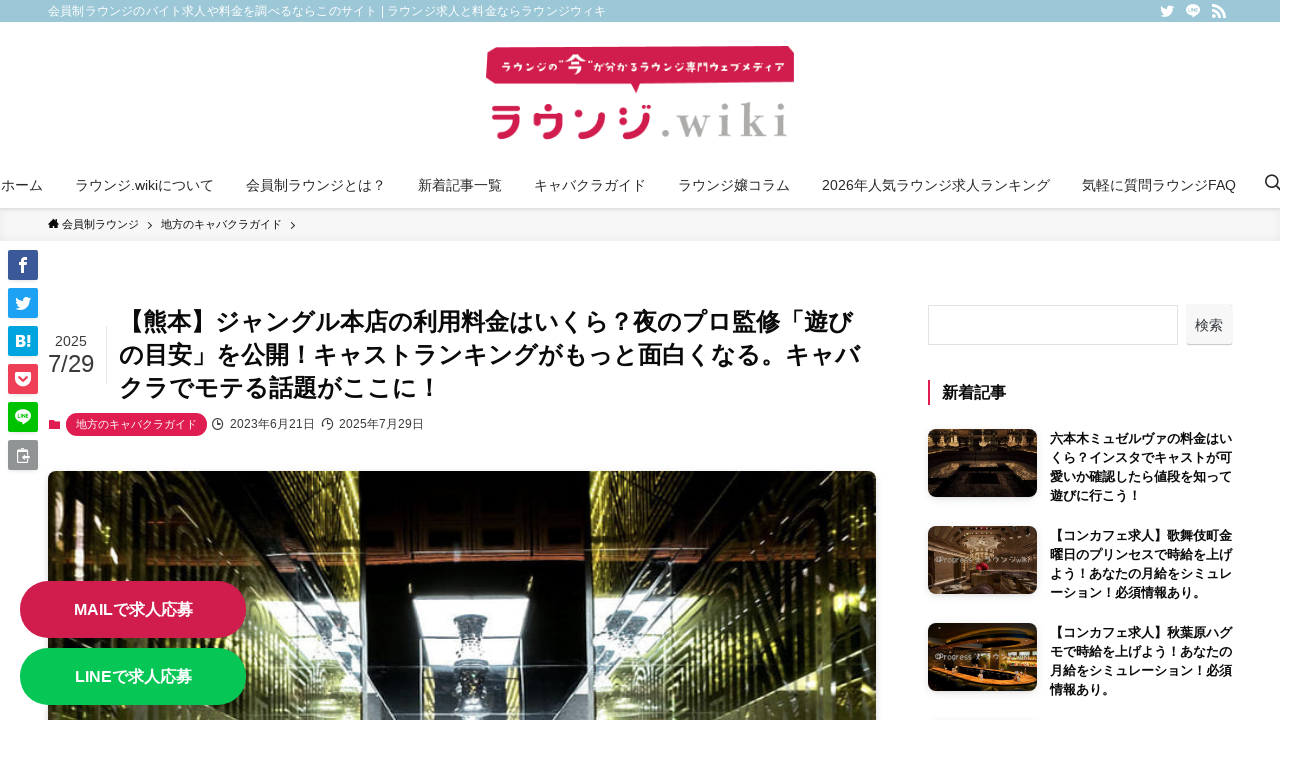

--- FILE ---
content_type: text/html; charset=UTF-8
request_url: https://lounge.wiki/%E7%86%8A%E6%9C%AC%E3%82%B8%E3%83%A3%E3%83%B3%E3%82%B0%E3%83%AB%E6%9C%AC%E5%BA%97%E3%81%AE%E5%88%A9%E7%94%A8%E6%96%99%E9%87%91%E3%81%AF%E3%81%84%E3%81%8F%E3%82%89%E5%A4%9C%E3%81%AE%E3%83%97%E3%83%AD/6271/
body_size: 171266
content:
<!DOCTYPE html>
<html dir="ltr" lang="ja"
	prefix="og: https://ogp.me/ns#"  data-loaded="false" data-scrolled="false" data-spmenu="closed">
<head>
<meta charset="utf-8">
<meta name="format-detection" content="telephone=no">
<meta http-equiv="X-UA-Compatible" content="IE=edge">
<meta name="viewport" content="width=device-width, viewport-fit=cover">
<title>【熊本】ジャングル本店の料金はいくら？値段が安く感じる店舗情報！-ラウンジ求人と料金ならラウンジウィキ</title>
<script type="text/javascript">var ajaxurl = "https://lounge.wiki/wp-admin/admin-ajax.php",ap_nonce 	= "e092412921",apTemplateUrl = "https://lounge.wiki/wp-content/plugins/anspress-question-answer/templates/js-template";apQuestionID = "0";aplang = {"loading":"\u8aad\u307f\u8fbc\u307f\u4e2d\u2026","sending":"\u9001\u4fe1\u4e2d","file_size_error":"\u30d5\u30a1\u30a4\u30eb\u30b5\u30a4\u30ba\u304c0.48 MB\u3092\u8d85\u3048\u3066\u3044\u307e\u3059","attached_max":"\u3059\u3067\u306b\u8a31\u53ef\u3055\u308c\u3066\u3044\u308b\u6dfb\u4ed8\u30d5\u30a1\u30a4\u30eb\u306e\u6700\u5927\u6570\u304c\u6dfb\u4ed8\u3055\u308c\u3066\u3044\u307e\u3059","commented":"\u30b3\u30e1\u30f3\u30c8\u6e08","comment":"\u30b3\u30e1\u30f3\u30c8","cancel":"\u30ad\u30e3\u30f3\u30bb\u30eb","update":"\u66f4\u65b0","your_comment":"\u30b3\u30e1\u30f3\u30c8\u3092\u66f8\u304d\u3053\u307f\u4e2d\u2026","notifications":"\u901a\u77e5","mark_all_seen":"\u3059\u3079\u3066\u306b\u30de\u30fc\u30af\u3059\u308b","search":"\u691c\u7d22","no_permission_comments":"\u7533\u3057\u8a33\u3042\u308a\u307e\u305b\u3093\u304c\u3001\u30b3\u30e1\u30f3\u30c8\u3092\u8aad\u3080\u6a29\u9650\u304c\u3042\u308a\u307e\u305b\u3093\u3002"};disable_q_suggestion = "";</script>
		<!-- All in One SEO 4.2.5.1 - aioseo.com -->
		<meta name="description" content="熊本市下通のキャバクラ「ジャングル本店」で遊ぶ前にキャストが可愛いかわいくないが今知れる。料金の相場が書いてあるのでいくら必要かすぐわかる。営業時間や店の住所、最寄り駅からのアクセスも掲載。あなたも熊本県の繁華街にある有名キャバクラ、人気クラブで下通りを楽しもう。 -ラウンジ求人と料金ならラウンジウィキ" />
		<meta name="robots" content="max-image-preview:large" />
		<link rel="canonical" href="https://lounge.wiki/%e7%86%8a%e6%9c%ac%e3%82%b8%e3%83%a3%e3%83%b3%e3%82%b0%e3%83%ab%e6%9c%ac%e5%ba%97%e3%81%ae%e5%88%a9%e7%94%a8%e6%96%99%e9%87%91%e3%81%af%e3%81%84%e3%81%8f%e3%82%89%e5%a4%9c%e3%81%ae%e3%83%97%e3%83%ad/6271/" />
		<meta name="generator" content="All in One SEO (AIOSEO) 4.2.5.1 " />
		<meta property="og:locale" content="ja_JP" />
		<meta property="og:site_name" content="ラウンジ求人と料金ならラウンジウィキ - 会員制ラウンジのバイト求人や料金を調べるならこのサイト" />
		<meta property="og:type" content="article" />
		<meta property="og:title" content="【熊本】ジャングル本店の料金はいくら？値段が安く感じる店舗情報！-ラウンジ求人と料金ならラウンジウィキ" />
		<meta property="og:description" content="熊本市下通のキャバクラ「ジャングル本店」で遊ぶ前にキャストが可愛いかわいくないが今知れる。料金の相場が書いてあるのでいくら必要かすぐわかる。営業時間や店の住所、最寄り駅からのアクセスも掲載。あなたも熊本県の繁華街にある有名キャバクラ、人気クラブで下通りを楽しもう。 -ラウンジ求人と料金ならラウンジウィキ" />
		<meta property="og:url" content="https://lounge.wiki/%e7%86%8a%e6%9c%ac%e3%82%b8%e3%83%a3%e3%83%b3%e3%82%b0%e3%83%ab%e6%9c%ac%e5%ba%97%e3%81%ae%e5%88%a9%e7%94%a8%e6%96%99%e9%87%91%e3%81%af%e3%81%84%e3%81%8f%e3%82%89%e5%a4%9c%e3%81%ae%e3%83%97%e3%83%ad/6271/" />
		<meta property="og:image" content="https://lounge.wiki/wp-content/uploads/2023/06/熊本のキャバクラ「ジャングル本店」へ行く前に、どんなお店なのかを知ろう！.jpg" />
		<meta property="og:image:secure_url" content="https://lounge.wiki/wp-content/uploads/2023/06/熊本のキャバクラ「ジャングル本店」へ行く前に、どんなお店なのかを知ろう！.jpg" />
		<meta property="og:image:width" content="700" />
		<meta property="og:image:height" content="500" />
		<meta property="article:published_time" content="2023-06-21T13:19:36+00:00" />
		<meta property="article:modified_time" content="2025-07-29T08:43:49+00:00" />
		<meta name="twitter:card" content="summary_large_image" />
		<meta name="twitter:site" content="@loungewiki" />
		<meta name="twitter:title" content="【熊本】ジャングル本店の料金はいくら？値段が安く感じる店舗情報！-ラウンジ求人と料金ならラウンジウィキ" />
		<meta name="twitter:description" content="熊本市下通のキャバクラ「ジャングル本店」で遊ぶ前にキャストが可愛いかわいくないが今知れる。料金の相場が書いてあるのでいくら必要かすぐわかる。営業時間や店の住所、最寄り駅からのアクセスも掲載。あなたも熊本県の繁華街にある有名キャバクラ、人気クラブで下通りを楽しもう。 -ラウンジ求人と料金ならラウンジウィキ" />
		<meta name="twitter:creator" content="@loungewiki" />
		<meta name="twitter:image" content="https://lounge.wiki/wp-content/uploads/2023/06/熊本のキャバクラ「ジャングル本店」へ行く前に、どんなお店なのかを知ろう！.jpg" />
		<script type="application/ld+json" class="aioseo-schema">
			{"@context":"https:\/\/schema.org","@graph":[{"@type":"BreadcrumbList","@id":"https:\/\/lounge.wiki\/%e7%86%8a%e6%9c%ac%e3%82%b8%e3%83%a3%e3%83%b3%e3%82%b0%e3%83%ab%e6%9c%ac%e5%ba%97%e3%81%ae%e5%88%a9%e7%94%a8%e6%96%99%e9%87%91%e3%81%af%e3%81%84%e3%81%8f%e3%82%89%e5%a4%9c%e3%81%ae%e3%83%97%e3%83%ad\/6271\/#breadcrumblist","itemListElement":[{"@type":"ListItem","@id":"https:\/\/lounge.wiki\/#listItem","position":1,"item":{"@type":"WebPage","@id":"https:\/\/lounge.wiki\/","name":"\u30db\u30fc\u30e0","description":"\u30e9\u30a6\u30f3\u30b8\u5b22\u306b\u306a\u308a\u305f\u3044\u3001\u30e9\u30a6\u30f3\u30b8\u3067\u904a\u3073\u305f\u3044\u4eba\u306e\u70ba\u306e\u30e9\u30a6\u30f3\u30b8\u60c5\u5831\u306f\u300c\u30e9\u30a6\u30f3\u30b8wiki\u300d\u3067\u63a2\u305d\u3046\u3002\u50cd\u304f\u6642\u306b\u77e5\u308a\u305f\u3044\u30e9\u30a6\u30f3\u30b8\u4ed5\u4e8b\u5185\u5bb9\u3084\u6642\u7d66\u3068\u6708\u7d66\u30b7\u30df\u30e5\u30ec\u30fc\u30b7\u30e7\u30f3\u3092\u63b2\u8f09\u3002\u5229\u7528\u3057\u305f\u3044\u30e9\u30a6\u30f3\u30b8\u306e\u6599\u91d1\u3084\u76f8\u5834\u304c\u3044\u304f\u3089\u304b\u308f\u304b\u308b\u3002\u30e9\u30a6\u30f3\u30b8\u5b22\u304c\u66f8\u304f\u30d0\u30a4\u30c8\u7d4c\u9a13\u8ac7\u306f\u9762\u63a5\u3084\u4f53\u5165\u3067\u5f79\u7acb\u3064\u30af\u30c1\u30b3\u30df\u3002- \u30e9\u30a6\u30f3\u30b8\u6c42\u4eba\u3068\u6599\u91d1\u306a\u3089\u30e9\u30a6\u30f3\u30b8\u30a6\u30a3\u30ad","url":"https:\/\/lounge.wiki\/"},"nextItem":"https:\/\/lounge.wiki\/%e7%86%8a%e6%9c%ac%e3%82%b8%e3%83%a3%e3%83%b3%e3%82%b0%e3%83%ab%e6%9c%ac%e5%ba%97%e3%81%ae%e5%88%a9%e7%94%a8%e6%96%99%e9%87%91%e3%81%af%e3%81%84%e3%81%8f%e3%82%89%e5%a4%9c%e3%81%ae%e3%83%97%e3%83%ad\/#listItem"},{"@type":"ListItem","@id":"https:\/\/lounge.wiki\/%e7%86%8a%e6%9c%ac%e3%82%b8%e3%83%a3%e3%83%b3%e3%82%b0%e3%83%ab%e6%9c%ac%e5%ba%97%e3%81%ae%e5%88%a9%e7%94%a8%e6%96%99%e9%87%91%e3%81%af%e3%81%84%e3%81%8f%e3%82%89%e5%a4%9c%e3%81%ae%e3%83%97%e3%83%ad\/#listItem","position":2,"item":{"@type":"WebPage","@id":"https:\/\/lounge.wiki\/%e7%86%8a%e6%9c%ac%e3%82%b8%e3%83%a3%e3%83%b3%e3%82%b0%e3%83%ab%e6%9c%ac%e5%ba%97%e3%81%ae%e5%88%a9%e7%94%a8%e6%96%99%e9%87%91%e3%81%af%e3%81%84%e3%81%8f%e3%82%89%e5%a4%9c%e3%81%ae%e3%83%97%e3%83%ad\/","name":"\u3010\u718a\u672c\u3011\u30b8\u30e3\u30f3\u30b0\u30eb\u672c\u5e97\u306e\u5229\u7528\u6599\u91d1\u306f\u3044\u304f\u3089\uff1f\u591c\u306e\u30d7\u30ed\u76e3\u4fee\u300c\u904a\u3073\u306e\u76ee\u5b89\u300d\u3092\u516c\u958b\uff01\u30ad\u30e3\u30b9\u30c8\u30e9\u30f3\u30ad\u30f3\u30b0\u304c\u3082\u3063\u3068\u9762\u767d\u304f\u306a\u308b\u3002\u30ad\u30e3\u30d0\u30af\u30e9\u3067\u30e2\u30c6\u308b\u8a71\u984c\u304c\u3053\u3053\u306b\uff01","description":"\u718a\u672c\u5e02\u4e0b\u901a\u306e\u30ad\u30e3\u30d0\u30af\u30e9\u300c\u30b8\u30e3\u30f3\u30b0\u30eb\u672c\u5e97\u300d\u3067\u904a\u3076\u524d\u306b\u30ad\u30e3\u30b9\u30c8\u304c\u53ef\u611b\u3044\u304b\u308f\u3044\u304f\u306a\u3044\u304c\u4eca\u77e5\u308c\u308b\u3002\u6599\u91d1\u306e\u76f8\u5834\u304c\u66f8\u3044\u3066\u3042\u308b\u306e\u3067\u3044\u304f\u3089\u5fc5\u8981\u304b\u3059\u3050\u308f\u304b\u308b\u3002\u55b6\u696d\u6642\u9593\u3084\u5e97\u306e\u4f4f\u6240\u3001\u6700\u5bc4\u308a\u99c5\u304b\u3089\u306e\u30a2\u30af\u30bb\u30b9\u3082\u63b2\u8f09\u3002\u3042\u306a\u305f\u3082\u718a\u672c\u770c\u306e\u7e41\u83ef\u8857\u306b\u3042\u308b\u6709\u540d\u30ad\u30e3\u30d0\u30af\u30e9\u3001\u4eba\u6c17\u30af\u30e9\u30d6\u3067\u4e0b\u901a\u308a\u3092\u697d\u3057\u3082\u3046\u3002 -\u30e9\u30a6\u30f3\u30b8\u6c42\u4eba\u3068\u6599\u91d1\u306a\u3089\u30e9\u30a6\u30f3\u30b8\u30a6\u30a3\u30ad","url":"https:\/\/lounge.wiki\/%e7%86%8a%e6%9c%ac%e3%82%b8%e3%83%a3%e3%83%b3%e3%82%b0%e3%83%ab%e6%9c%ac%e5%ba%97%e3%81%ae%e5%88%a9%e7%94%a8%e6%96%99%e9%87%91%e3%81%af%e3%81%84%e3%81%8f%e3%82%89%e5%a4%9c%e3%81%ae%e3%83%97%e3%83%ad\/"},"previousItem":"https:\/\/lounge.wiki\/#listItem"}]},{"@type":"Organization","@id":"https:\/\/lounge.wiki\/#organization","name":"\u30e9\u30a6\u30f3\u30b8.wiki","url":"https:\/\/lounge.wiki\/","logo":{"@type":"ImageObject","url":"https:\/\/lounge.wiki\/wp-content\/uploads\/2022\/09\/logo_\u30a2\u30fc\u30c8\u30db\u3099\u30fc\u30c8\u3099-1.png","@id":"https:\/\/lounge.wiki\/#organizationLogo","width":688,"height":224},"image":{"@id":"https:\/\/lounge.wiki\/#organizationLogo"},"sameAs":["https:\/\/twitter.com\/loungewiki"]},{"@type":"WebSite","@id":"https:\/\/lounge.wiki\/#website","url":"https:\/\/lounge.wiki\/","name":"\u30e9\u30a6\u30f3\u30b8\u6c42\u4eba\u3068\u6599\u91d1\u306a\u3089\u30e9\u30a6\u30f3\u30b8\u30a6\u30a3\u30ad","description":"\u4f1a\u54e1\u5236\u30e9\u30a6\u30f3\u30b8\u306e\u30d0\u30a4\u30c8\u6c42\u4eba\u3084\u6599\u91d1\u3092\u8abf\u3079\u308b\u306a\u3089\u3053\u306e\u30b5\u30a4\u30c8","inLanguage":"ja","publisher":{"@id":"https:\/\/lounge.wiki\/#organization"}},{"@type":"BlogPosting","@id":"https:\/\/lounge.wiki\/%e7%86%8a%e6%9c%ac%e3%82%b8%e3%83%a3%e3%83%b3%e3%82%b0%e3%83%ab%e6%9c%ac%e5%ba%97%e3%81%ae%e5%88%a9%e7%94%a8%e6%96%99%e9%87%91%e3%81%af%e3%81%84%e3%81%8f%e3%82%89%e5%a4%9c%e3%81%ae%e3%83%97%e3%83%ad\/6271\/#blogposting","name":"\u3010\u718a\u672c\u3011\u30b8\u30e3\u30f3\u30b0\u30eb\u672c\u5e97\u306e\u6599\u91d1\u306f\u3044\u304f\u3089\uff1f\u5024\u6bb5\u304c\u5b89\u304f\u611f\u3058\u308b\u5e97\u8217\u60c5\u5831\uff01-\u30e9\u30a6\u30f3\u30b8\u6c42\u4eba\u3068\u6599\u91d1\u306a\u3089\u30e9\u30a6\u30f3\u30b8\u30a6\u30a3\u30ad","headline":"\u3010\u718a\u672c\u3011\u30b8\u30e3\u30f3\u30b0\u30eb\u672c\u5e97\u306e\u5229\u7528\u6599\u91d1\u306f\u3044\u304f\u3089\uff1f\u591c\u306e\u30d7\u30ed\u76e3\u4fee\u300c\u904a\u3073\u306e\u76ee\u5b89\u300d\u3092\u516c\u958b\uff01\u30ad\u30e3\u30b9\u30c8\u30e9\u30f3\u30ad\u30f3\u30b0\u304c\u3082\u3063\u3068\u9762\u767d\u304f\u306a\u308b\u3002\u30ad\u30e3\u30d0\u30af\u30e9\u3067\u30e2\u30c6\u308b\u8a71\u984c\u304c\u3053\u3053\u306b\uff01","description":"\u718a\u672c\u5e02\u4e0b\u901a\u306e\u30ad\u30e3\u30d0\u30af\u30e9\u300c\u30b8\u30e3\u30f3\u30b0\u30eb\u672c\u5e97\u300d\u3067\u904a\u3076\u524d\u306b\u30ad\u30e3\u30b9\u30c8\u304c\u53ef\u611b\u3044\u304b\u308f\u3044\u304f\u306a\u3044\u304c\u4eca\u77e5\u308c\u308b\u3002\u6599\u91d1\u306e\u76f8\u5834\u304c\u66f8\u3044\u3066\u3042\u308b\u306e\u3067\u3044\u304f\u3089\u5fc5\u8981\u304b\u3059\u3050\u308f\u304b\u308b\u3002\u55b6\u696d\u6642\u9593\u3084\u5e97\u306e\u4f4f\u6240\u3001\u6700\u5bc4\u308a\u99c5\u304b\u3089\u306e\u30a2\u30af\u30bb\u30b9\u3082\u63b2\u8f09\u3002\u3042\u306a\u305f\u3082\u718a\u672c\u770c\u306e\u7e41\u83ef\u8857\u306b\u3042\u308b\u6709\u540d\u30ad\u30e3\u30d0\u30af\u30e9\u3001\u4eba\u6c17\u30af\u30e9\u30d6\u3067\u4e0b\u901a\u308a\u3092\u697d\u3057\u3082\u3046\u3002 -\u30e9\u30a6\u30f3\u30b8\u6c42\u4eba\u3068\u6599\u91d1\u306a\u3089\u30e9\u30a6\u30f3\u30b8\u30a6\u30a3\u30ad","author":{"@id":"https:\/\/lounge.wiki\/author\/inception\/#author"},"publisher":{"@id":"https:\/\/lounge.wiki\/#organization"},"image":{"@type":"ImageObject","url":"https:\/\/lounge.wiki\/wp-content\/uploads\/2023\/06\/\u718a\u672c\u306e\u30ad\u30e3\u30d0\u30af\u30e9\u300c\u30b8\u30e3\u30f3\u30b0\u30eb\u672c\u5e97\u300d\u3078\u884c\u304f\u524d\u306b\u3001\u3069\u3093\u306a\u304a\u5e97\u306a\u306e\u304b\u3092\u77e5\u308d\u3046\uff01.jpg","width":700,"height":500},"datePublished":"2023-06-21T13:19:36+09:00","dateModified":"2023-06-21T13:19:36+09:00","inLanguage":"ja","mainEntityOfPage":{"@id":"https:\/\/lounge.wiki\/%e7%86%8a%e6%9c%ac%e3%82%b8%e3%83%a3%e3%83%b3%e3%82%b0%e3%83%ab%e6%9c%ac%e5%ba%97%e3%81%ae%e5%88%a9%e7%94%a8%e6%96%99%e9%87%91%e3%81%af%e3%81%84%e3%81%8f%e3%82%89%e5%a4%9c%e3%81%ae%e3%83%97%e3%83%ad\/6271\/#webpage"},"isPartOf":{"@id":"https:\/\/lounge.wiki\/%e7%86%8a%e6%9c%ac%e3%82%b8%e3%83%a3%e3%83%b3%e3%82%b0%e3%83%ab%e6%9c%ac%e5%ba%97%e3%81%ae%e5%88%a9%e7%94%a8%e6%96%99%e9%87%91%e3%81%af%e3%81%84%e3%81%8f%e3%82%89%e5%a4%9c%e3%81%ae%e3%83%97%e3%83%ad\/6271\/#webpage"},"articleSection":"\u5730\u65b9\u306e\u30ad\u30e3\u30d0\u30af\u30e9\u30ac\u30a4\u30c9, \u30b8\u30e3\u30f3\u30b0\u30eb\u30b0\u30eb\u30fc\u30d7, \u4e0b\u901a\u30ad\u30e3\u30d0\u30af\u30e9, \u4e0b\u901a\u30b8\u30e3\u30f3\u30b0\u30eb\u672c\u5e97, \u718a\u672c\u30ad\u30e3\u30d0\u30af\u30e9, \u718a\u672c\u30b8\u30e3\u30f3\u30b0\u30eb\u672c\u5e97\u6599\u91d1"},{"@type":"WebPage","@id":"https:\/\/lounge.wiki\/%e7%86%8a%e6%9c%ac%e3%82%b8%e3%83%a3%e3%83%b3%e3%82%b0%e3%83%ab%e6%9c%ac%e5%ba%97%e3%81%ae%e5%88%a9%e7%94%a8%e6%96%99%e9%87%91%e3%81%af%e3%81%84%e3%81%8f%e3%82%89%e5%a4%9c%e3%81%ae%e3%83%97%e3%83%ad\/6271\/#webpage","url":"https:\/\/lounge.wiki\/%e7%86%8a%e6%9c%ac%e3%82%b8%e3%83%a3%e3%83%b3%e3%82%b0%e3%83%ab%e6%9c%ac%e5%ba%97%e3%81%ae%e5%88%a9%e7%94%a8%e6%96%99%e9%87%91%e3%81%af%e3%81%84%e3%81%8f%e3%82%89%e5%a4%9c%e3%81%ae%e3%83%97%e3%83%ad\/6271\/","name":"\u3010\u718a\u672c\u3011\u30b8\u30e3\u30f3\u30b0\u30eb\u672c\u5e97\u306e\u6599\u91d1\u306f\u3044\u304f\u3089\uff1f\u5024\u6bb5\u304c\u5b89\u304f\u611f\u3058\u308b\u5e97\u8217\u60c5\u5831\uff01-\u30e9\u30a6\u30f3\u30b8\u6c42\u4eba\u3068\u6599\u91d1\u306a\u3089\u30e9\u30a6\u30f3\u30b8\u30a6\u30a3\u30ad","description":"\u718a\u672c\u5e02\u4e0b\u901a\u306e\u30ad\u30e3\u30d0\u30af\u30e9\u300c\u30b8\u30e3\u30f3\u30b0\u30eb\u672c\u5e97\u300d\u3067\u904a\u3076\u524d\u306b\u30ad\u30e3\u30b9\u30c8\u304c\u53ef\u611b\u3044\u304b\u308f\u3044\u304f\u306a\u3044\u304c\u4eca\u77e5\u308c\u308b\u3002\u6599\u91d1\u306e\u76f8\u5834\u304c\u66f8\u3044\u3066\u3042\u308b\u306e\u3067\u3044\u304f\u3089\u5fc5\u8981\u304b\u3059\u3050\u308f\u304b\u308b\u3002\u55b6\u696d\u6642\u9593\u3084\u5e97\u306e\u4f4f\u6240\u3001\u6700\u5bc4\u308a\u99c5\u304b\u3089\u306e\u30a2\u30af\u30bb\u30b9\u3082\u63b2\u8f09\u3002\u3042\u306a\u305f\u3082\u718a\u672c\u770c\u306e\u7e41\u83ef\u8857\u306b\u3042\u308b\u6709\u540d\u30ad\u30e3\u30d0\u30af\u30e9\u3001\u4eba\u6c17\u30af\u30e9\u30d6\u3067\u4e0b\u901a\u308a\u3092\u697d\u3057\u3082\u3046\u3002 -\u30e9\u30a6\u30f3\u30b8\u6c42\u4eba\u3068\u6599\u91d1\u306a\u3089\u30e9\u30a6\u30f3\u30b8\u30a6\u30a3\u30ad","inLanguage":"ja","isPartOf":{"@id":"https:\/\/lounge.wiki\/#website"},"breadcrumb":{"@id":"https:\/\/lounge.wiki\/%e7%86%8a%e6%9c%ac%e3%82%b8%e3%83%a3%e3%83%b3%e3%82%b0%e3%83%ab%e6%9c%ac%e5%ba%97%e3%81%ae%e5%88%a9%e7%94%a8%e6%96%99%e9%87%91%e3%81%af%e3%81%84%e3%81%8f%e3%82%89%e5%a4%9c%e3%81%ae%e3%83%97%e3%83%ad\/6271\/#breadcrumblist"},"author":"https:\/\/lounge.wiki\/author\/inception\/#author","creator":"https:\/\/lounge.wiki\/author\/inception\/#author","image":{"@type":"ImageObject","url":"https:\/\/lounge.wiki\/wp-content\/uploads\/2023\/06\/\u718a\u672c\u306e\u30ad\u30e3\u30d0\u30af\u30e9\u300c\u30b8\u30e3\u30f3\u30b0\u30eb\u672c\u5e97\u300d\u3078\u884c\u304f\u524d\u306b\u3001\u3069\u3093\u306a\u304a\u5e97\u306a\u306e\u304b\u3092\u77e5\u308d\u3046\uff01.jpg","@id":"https:\/\/lounge.wiki\/#mainImage","width":700,"height":500},"primaryImageOfPage":{"@id":"https:\/\/lounge.wiki\/%e7%86%8a%e6%9c%ac%e3%82%b8%e3%83%a3%e3%83%b3%e3%82%b0%e3%83%ab%e6%9c%ac%e5%ba%97%e3%81%ae%e5%88%a9%e7%94%a8%e6%96%99%e9%87%91%e3%81%af%e3%81%84%e3%81%8f%e3%82%89%e5%a4%9c%e3%81%ae%e3%83%97%e3%83%ad\/6271\/#mainImage"},"datePublished":"2023-06-21T13:19:36+09:00","dateModified":"2025-07-29T08:43:49+09:00"}]}
		</script>
		<!-- All in One SEO -->

<link rel='stylesheet' id='anspress-fonts-css'  href='https://lounge.wiki/wp-content/plugins/anspress-question-answer/templates/css/fonts.css?ver=4.3.0' type='text/css' media='all' />
<link rel='stylesheet' id='anspress-main-css'  href='https://lounge.wiki/wp-content/plugins/anspress-question-answer/templates/css/main.css?ver=4.3.0' type='text/css' media='all' />
<style id='anspress-main-inline-css' type='text/css'>

		#anspress .ap-q-cells{
				margin-left: 60px;
		}
		#anspress .ap-a-cells{
				margin-left: 60px;
		}
</style>
<link rel='stylesheet' id='ap-overrides-css'  href='https://lounge.wiki/wp-content/plugins/anspress-question-answer/templates/css/overrides.css?v=4.3.0&#038;ver=4.3.0' type='text/css' media='all' />
<link rel='stylesheet' id='wp-block-library-css'  href='https://lounge.wiki/wp-includes/css/dist/block-library/style.min.css?ver=6.0.2' type='text/css' media='all' />
<link rel='stylesheet' id='swell-icons-css'  href='https://lounge.wiki/wp-content/themes/swell/build/css/swell-icons.css?ver=2.6.6.1' type='text/css' media='all' />
<link rel='stylesheet' id='main_style-css'  href='https://lounge.wiki/wp-content/themes/swell/build/css/main.css?ver=2.6.6.1' type='text/css' media='all' />
<link rel='stylesheet' id='swell_blocks-css'  href='https://lounge.wiki/wp-content/themes/swell/build/css/blocks.css?ver=2.6.6.1' type='text/css' media='all' />
<style id='swell_custom-inline-css' type='text/css'>
:root{--swl-fz--content:4vw;--swl-font_family:"游ゴシック体", "Yu Gothic", YuGothic, "Hiragino Kaku Gothic ProN", "Hiragino Sans", Meiryo, sans-serif;--swl-font_weight:500;--color_main:#e01d51;--color_text:#0a0a0a;--color_link:#e01d51;--color_htag:#e01d51;--color_bg:#ffffff;--color_gradient1:#ff0000;--color_gradient2:#1e1a1a;--color_main_thin:rgba(255, 36, 101, 0.05 );--color_main_dark:rgba(168, 22, 61, 1 );--color_list_check:#e01d51;--color_list_num:#e01d51;--color_list_good:#86dd7b;--color_list_triangle:#f4e03a;--color_list_bad:#f36060;--color_faq_q:#d55656;--color_faq_a:#6599b7;--color_icon_good:#3cd250;--color_icon_good_bg:#ecffe9;--color_icon_bad:#4b73eb;--color_icon_bad_bg:#eafaff;--color_icon_info:#f578b4;--color_icon_info_bg:#fff0fa;--color_icon_announce:#ffa537;--color_icon_announce_bg:#fff5f0;--color_icon_pen:#7a7a7a;--color_icon_pen_bg:#f7f7f7;--color_icon_book:#787364;--color_icon_book_bg:#f8f6ef;--color_icon_point:#ffa639;--color_icon_check:#86d67c;--color_icon_batsu:#f36060;--color_icon_hatena:#5295cc;--color_icon_caution:#f7da38;--color_icon_memo:#84878a;--color_deep01:#e44141;--color_deep02:#3d79d5;--color_deep03:#63a84d;--color_deep04:#f09f4d;--color_pale01:#fff2f0;--color_pale02:#f3f8fd;--color_pale03:#f1f9ee;--color_pale04:#fdf9ee;--color_mark_blue:#b7e3ff;--color_mark_green:#bdf9c3;--color_mark_yellow:#fcf69f;--color_mark_orange:#ffddbc;--border01:solid 1px var(--color_main);--border02:double 4px #dd9933;--border03:dashed 2px var(--color_border);--border04:solid 4px var(--color_gray);--card_posts_thumb_ratio:56.25%;--list_posts_thumb_ratio:61.8%;--big_posts_thumb_ratio:56.25%;--thumb_posts_thumb_ratio:61.8%;--color_header_bg:#ffffff;--color_header_text:#282828;--color_footer_bg:#f9f9f9;--color_footer_text:#141414;--container_size:1200px;--article_size:900px;--logo_size_sp:80px;--logo_size_pc:100px;--logo_size_pcfix:32px;}.swl-cell-bg[data-icon="doubleCircle"]{--cell-icon-color:#ffc977}.swl-cell-bg[data-icon="circle"]{--cell-icon-color:#94e29c}.swl-cell-bg[data-icon="triangle"]{--cell-icon-color:#eeda2f}.swl-cell-bg[data-icon="close"]{--cell-icon-color:#ec9191}.swl-cell-bg[data-icon="hatena"]{--cell-icon-color:#93c9da}.swl-cell-bg[data-icon="check"]{--cell-icon-color:#94e29c}.swl-cell-bg[data-icon="line"]{--cell-icon-color:#9b9b9b}.cap_box[data-colset="col1"]{--capbox-color:#f59b5f;--capbox-color--bg:#fff8eb}.cap_box[data-colset="col2"]{--capbox-color:#5fb9f5;--capbox-color--bg:#edf5ff}.cap_box[data-colset="col3"]{--capbox-color:#2fcd90;--capbox-color--bg:#eafaf2}.red_{--the-btn-color:#e6b422;--the-btn-color2:#ffbc49;--the-solid-shadow: rgba(173, 135, 26, 1 )}.blue_{--the-btn-color:#338df4;--the-btn-color2:#35eaff;--the-solid-shadow: rgba(38, 106, 183, 1 )}.green_{--the-btn-color:#62d847;--the-btn-color2:#7bf7bd;--the-solid-shadow: rgba(74, 162, 53, 1 )}.is-style-btn_normal{--the-btn-radius:80px}.is-style-btn_solid{--the-btn-radius:80px}.is-style-btn_shiny{--the-btn-radius:80px}.is-style-btn_line{--the-btn-radius:80px}.post_content blockquote{padding:1.5em 3em}.post_content blockquote::before,.post_content blockquote::after{content:"\00201c";display:inline-block;position:absolute;font-size:6em;color:rgba(200, 200, 200, .4)}.post_content blockquote::before{font-family:Arial,Helvetica,sans-serif;top:4px;left:8px}.post_content blockquote::after{transform:rotate(180deg);font-family:Arial,Helvetica,sans-serif;bottom:4px;right:8px}.mark_blue{background:-webkit-linear-gradient(transparent 64%,var(--color_mark_blue) 0%);background:linear-gradient(transparent 64%,var(--color_mark_blue) 0%)}.mark_green{background:-webkit-linear-gradient(transparent 64%,var(--color_mark_green) 0%);background:linear-gradient(transparent 64%,var(--color_mark_green) 0%)}.mark_yellow{background:-webkit-linear-gradient(transparent 64%,var(--color_mark_yellow) 0%);background:linear-gradient(transparent 64%,var(--color_mark_yellow) 0%)}.mark_orange{background:-webkit-linear-gradient(transparent 64%,var(--color_mark_orange) 0%);background:linear-gradient(transparent 64%,var(--color_mark_orange) 0%)}[class*="is-style-icon_"]{color:#333;border-width:0}[class*="is-style-big_icon_"]{border-width:2px;border-style:solid}[data-col="gray"] .c-balloon__text{background:#f7f7f7;border-color:#ccc}[data-col="gray"] .c-balloon__before{border-right-color:#f7f7f7}[data-col="green"] .c-balloon__text{background:#d1f8c2;border-color:#9ddd93}[data-col="green"] .c-balloon__before{border-right-color:#d1f8c2}[data-col="blue"] .c-balloon__text{background:#e2f6ff;border-color:#93d2f0}[data-col="blue"] .c-balloon__before{border-right-color:#e2f6ff}[data-col="red"] .c-balloon__text{background:#ffebeb;border-color:#f48789}[data-col="red"] .c-balloon__before{border-right-color:#ffebeb}[data-col="yellow"] .c-balloon__text{background:#f9f7d2;border-color:#fbe593}[data-col="yellow"] .c-balloon__before{border-right-color:#f9f7d2}.-type-list2 .p-postList__body::after,.-type-big .p-postList__body::after{content: "READ MORE »";}.c-postThumb__cat{background-color:#e01d51;color:#ffffff;background-image: repeating-linear-gradient(-45deg,rgba(255,255,255,.1),rgba(255,255,255,.1) 6px,transparent 6px,transparent 12px)}.post_content h2{background:var(--color_htag);padding:.75em 1em;color:#fff}.post_content h2::before{position:absolute;display:block;pointer-events:none;content:"";top:-4px;left:0;width:100%;height:calc(100% + 4px);box-sizing:content-box;border-top:solid 2px var(--color_htag);border-bottom:solid 2px var(--color_htag)}.post_content h3{padding:0 .5em .5em}.post_content h3::before{content:"";width:100%;height:2px;background: repeating-linear-gradient(90deg, var(--color_htag) 0%, var(--color_htag) 29.3%, rgba(150,150,150,.2) 29.3%, rgba(150,150,150,.2) 100%)}.post_content h4{padding:0 0 0 16px;border-left:solid 2px var(--color_htag)}.l-header{box-shadow: 0 1px 4px rgba(0,0,0,.12)}.l-header__bar{color:#ffffff;background:#9cc7d6}.l-header__menuBtn{order:3}.l-header__customBtn{order:1}.c-gnav a::after{background:var(--color_main);width:100%;height:0px}.p-spHeadMenu .menu-item.-current{border-bottom-color:var(--color_main)}.c-gnav > li:hover > a::after,.c-gnav > .-current > a::after{height:6px}.c-gnav .sub-menu{color:#333;background:#fff}.l-fixHeader::before{opacity:1}#pagetop{border-radius:50%}.c-widget__title.-spmenu{padding:.5em .75em;border-radius:var(--swl-radius--2, 0px);background:var(--color_main);color:#fff;}.c-widget__title.-footer{padding:.5em}.c-widget__title.-footer::before{content:"";bottom:0;left:0;width:40%;z-index:1;background:var(--color_main)}.c-widget__title.-footer::after{content:"";bottom:0;left:0;width:100%;background:var(--color_border)}.c-secTitle{padding:.5em}.c-secTitle::before{content:"";bottom:0;left:0;width:40%;z-index:1;background:var(--color_main)}.c-secTitle::after{content:"";bottom:0;left:0;width:100%;background:var(--color_border)}.p-spMenu{color:#333}.p-spMenu__inner::before{background:#fdfdfd;opacity:1}.p-spMenu__overlay{background:#000;opacity:0.6}[class*="page-numbers"]{border-radius:50%;margin:4px;color:#fff;background-color:#dedede}a{text-decoration: none}.l-topTitleArea.c-filterLayer::before{background-color:#000;opacity:0.2;content:""}@media screen and (min-width: 960px){:root{}}@media screen and (max-width: 959px){:root{}.l-header__logo{order:2;text-align:center}}@media screen and (min-width: 600px){:root{--swl-fz--content:16px;}}@media screen and (max-width: 599px){:root{}}@media (min-width: 1108px) {.alignwide{left:-100px;width:calc(100% + 200px);}}@media (max-width: 1108px) {.-sidebar-off .swell-block-fullWide__inner.l-container .alignwide{left:0px;width:100%;}}.l-fixHeader .l-fixHeader__gnav{order:0}[data-scrolled=true] .l-fixHeader[data-ready]{opacity:1;-webkit-transform:translateY(0)!important;transform:translateY(0)!important;visibility:visible}.-body-solid .l-fixHeader{box-shadow:0 2px 4px var(--swl-color_shadow)}.l-fixHeader__inner{align-items:stretch;color:var(--color_header_text);display:flex;padding-bottom:0;padding-top:0;position:relative;z-index:1}.l-fixHeader__logo{align-items:center;display:flex;line-height:1;margin-right:24px;order:0;padding:16px 0}.is-style-btn_normal a,.is-style-btn_shiny a{box-shadow:var(--swl-btn_shadow)}.c-shareBtns__btn,.is-style-balloon>.c-tabList .c-tabList__button,.p-snsCta,[class*=page-numbers]{box-shadow:var(--swl-box_shadow)}.p-articleThumb__img,.p-articleThumb__youtube{box-shadow:var(--swl-img_shadow)}.p-pickupBanners__item .c-bannerLink,.p-postList__thumb{box-shadow:0 2px 8px rgba(0,0,0,.1),0 4px 4px -4px rgba(0,0,0,.1)}.p-postList.-w-ranking li:before{background-image:repeating-linear-gradient(-45deg,hsla(0,0%,100%,.1),hsla(0,0%,100%,.1) 6px,transparent 0,transparent 12px);box-shadow:1px 1px 4px rgba(0,0,0,.2)}:root{--swl-radius--2:2px;--swl-radius--4:4px;--swl-radius--8:8px}.c-categoryList__link,.c-tagList__link,.tag-cloud-link{border-radius:16px;padding:6px 10px}.-related .p-postList__thumb,.is-style-bg_gray,.is-style-bg_main,.is-style-bg_main_thin,.is-style-bg_stripe,.is-style-border_dg,.is-style-border_dm,.is-style-border_sg,.is-style-border_sm,.is-style-dent_box,.is-style-note_box,.is-style-stitch,[class*=is-style-big_icon_],input[type=number],input[type=text],textarea{border-radius:4px}.-ps-style-img .p-postList__link,.-type-thumb .p-postList__link,.p-postList__thumb{border-radius:12px;overflow:hidden;z-index:0}.c-widget .-type-list.-w-ranking .p-postList__item:before{border-radius:16px;left:2px;top:2px}.c-widget .-type-card.-w-ranking .p-postList__item:before{border-radius:0 0 4px 4px}.c-postThumb__cat{border-radius:16px;margin:.5em;padding:0 8px}.cap_box_ttl{border-radius:2px 2px 0 0}.cap_box_content{border-radius:0 0 2px 2px}.cap_box.is-style-small_ttl .cap_box_content{border-radius:0 2px 2px 2px}.cap_box.is-style-inner .cap_box_content,.cap_box.is-style-onborder_ttl2 .cap_box_content,.cap_box.is-style-onborder_ttl2 .cap_box_ttl,.cap_box.is-style-onborder_ttl .cap_box_content,.cap_box.is-style-shadow{border-radius:2px}.is-style-more_btn a,.p-postList__body:after,.submit{border-radius:40px}@media (min-width:960px){#sidebar .-type-list .p-postList__thumb{border-radius:8px}}@media (max-width:959px){.-ps-style-img .p-postList__link,.-type-thumb .p-postList__link,.p-postList__thumb{border-radius:8px}}.l-header__bar{position:relative;width:100%}.l-header__bar .c-catchphrase{color:inherit;font-size:12px;letter-spacing:var(--swl-letter_spacing,.2px);line-height:14px;margin-right:auto;overflow:hidden;padding:4px 0;white-space:nowrap;width:50%}.l-header__bar .c-iconList .c-iconList__link{margin:0;padding:4px 6px}.l-header__barInner{align-items:center;display:flex;justify-content:flex-end}@media (min-width:960px){.-parallel .l-header__inner{display:flex;flex-wrap:wrap;max-width:100%;padding-left:0;padding-right:0}.-parallel .l-header__logo{text-align:center;width:100%}.-parallel .l-header__logo .c-catchphrase{font-size:12px;line-height:1;margin-top:16px}.-parallel .l-header__gnav{width:100%}.-parallel .l-header__gnav .c-gnav{justify-content:center}.-parallel .l-header__gnav .c-gnav>li>a{padding:16px}.-parallel .c-headLogo.-txt,.-parallel .w-header{justify-content:center}.-parallel .w-header{margin-bottom:8px;margin-top:8px}.-parallel-bottom .l-header__inner{padding-top:8px}.-parallel-bottom .l-header__logo{order:1;padding:16px 0}.-parallel-bottom .w-header{order:2}.-parallel-bottom .l-header__gnav{order:3}.-parallel-top .l-header__inner{padding-bottom:8px}.-parallel-top .l-header__gnav{order:1}.-parallel-top .l-header__logo{order:2;padding:16px 0}.-parallel-top .w-header{order:3}.l-header.-parallel .w-header{width:100%}.l-fixHeader.-parallel .l-fixHeader__gnav{margin-left:auto}}.c-gnav .sub-menu a:before,.c-listMenu a:before{-webkit-font-smoothing:antialiased;-moz-osx-font-smoothing:grayscale;font-family:icomoon!important;font-style:normal;font-variant:normal;font-weight:400;line-height:1;text-transform:none}.c-submenuToggleBtn{display:none}.c-listMenu a{padding:.75em 1em .75em 1.5em;transition:padding .25s}.c-listMenu a:hover{padding-left:1.75em;padding-right:.75em}.c-gnav .sub-menu a:before,.c-listMenu a:before{color:inherit;content:"\e921";display:inline-block;left:2px;position:absolute;top:50%;-webkit-transform:translateY(-50%);transform:translateY(-50%);vertical-align:middle}.c-listMenu .children,.c-listMenu .sub-menu{margin:0}.c-listMenu .children a,.c-listMenu .sub-menu a{font-size:.9em;padding-left:2.5em}.c-listMenu .children a:before,.c-listMenu .sub-menu a:before{left:1em}.c-listMenu .children a:hover,.c-listMenu .sub-menu a:hover{padding-left:2.75em}.c-listMenu .children ul a,.c-listMenu .sub-menu ul a{padding-left:3.25em}.c-listMenu .children ul a:before,.c-listMenu .sub-menu ul a:before{left:1.75em}.c-listMenu .children ul a:hover,.c-listMenu .sub-menu ul a:hover{padding-left:3.5em}.c-gnav li:hover>.sub-menu{opacity:1;visibility:visible}.c-gnav .sub-menu:before{background:inherit;content:"";height:100%;left:0;position:absolute;top:0;width:100%;z-index:0}.c-gnav .sub-menu .sub-menu{left:100%;top:0;z-index:-1}.c-gnav .sub-menu a{padding-left:2em}.c-gnav .sub-menu a:before{left:.5em}.c-gnav .sub-menu a:hover .ttl{left:4px}:root{--color_content_bg:var(--color_bg);}.c-widget__title.-side{border-left:solid 2px var(--color_main);padding:0em .75em}.c-shareBtns__item:not(:last-child){margin-right:4px}.c-shareBtns__btn{padding:8px 0}@media screen and (min-width: 960px){:root{}}@media screen and (max-width: 959px){:root{}}@media screen and (min-width: 600px){:root{}}@media screen and (max-width: 599px){:root{}}.swell-block-fullWide__inner.l-container{--swl-fw_inner_pad:var(--swl-pad_container,0px)}@media (min-width:960px){.-sidebar-on .l-content .alignfull,.-sidebar-on .l-content .alignwide{left:-16px;width:calc(100% + 32px)}.swell-block-fullWide__inner.l-article{--swl-fw_inner_pad:var(--swl-pad_post_content,0px)}.-sidebar-on .swell-block-fullWide__inner .alignwide{left:0;width:100%}.-sidebar-on .swell-block-fullWide__inner .alignfull{left:calc(0px - var(--swl-fw_inner_pad, 0))!important;margin-left:0!important;margin-right:0!important;width:calc(100% + var(--swl-fw_inner_pad, 0)*2)!important}}.p-relatedPosts .p-postList__item{margin-bottom:1.5em}.p-relatedPosts .p-postList__times,.p-relatedPosts .p-postList__times>:last-child{margin-right:0}@media (min-width:600px){.p-relatedPosts .p-postList__item{width:33.33333%}}@media screen and (min-width:600px) and (max-width:1239px){.p-relatedPosts .p-postList__item:nth-child(7),.p-relatedPosts .p-postList__item:nth-child(8){display:none}}@media screen and (min-width:1240px){.p-relatedPosts .p-postList__item{width:25%}}.-index-off .p-toc,.swell-toc-placeholder:empty{display:none}.p-toc.-modal{height:100%;margin:0;overflow-y:auto;padding:0}#main_content .p-toc{border-radius:var(--swl-radius--2,0);margin:4em auto;max-width:800px}#sidebar .p-toc{margin-top:-.5em}.p-toc__ttl{display:block;font-size:1.2em;line-height:1;position:relative;text-align:center}.p-toc__ttl:before{content:"\e918";display:inline-block;font-family:icomoon;margin-right:.5em;padding-bottom:2px;vertical-align:middle}#index_modal .p-toc__ttl{margin-bottom:.5em}.p-toc__list li{line-height:1.6}.p-toc__list>li+li{margin-top:.5em}.p-toc__list li li{font-size:.9em}.p-toc__list ol,.p-toc__list ul{padding-left:.5em}.p-toc__list .mininote{display:none}.post_content .p-toc__list{padding-left:0}#sidebar .p-toc__list{margin-bottom:0}#sidebar .p-toc__list ol,#sidebar .p-toc__list ul{padding-left:0}.p-toc__link{color:inherit;font-size:inherit;text-decoration:none}.p-toc__link:hover{opacity:.8}.p-toc.-double{background:var(--color_gray);background:linear-gradient(-45deg,transparent 25%,var(--color_gray) 25%,var(--color_gray) 50%,transparent 50%,transparent 75%,var(--color_gray) 75%,var(--color_gray));background-clip:padding-box;background-size:4px 4px;border-bottom:4px double var(--color_border);border-top:4px double var(--color_border);padding:1.5em 1em 1em}.p-toc.-double .p-toc__ttl{margin-bottom:.75em}@media (min-width:960px){#main_content .p-toc{width:92%}}@media (min-width:600px){.p-toc.-double{padding:2em}}.p-pnLinks{align-items:stretch;display:flex;justify-content:space-between;margin:2em 0}.p-pnLinks__item{font-size:3vw;position:relative;width:49%}.p-pnLinks__item:before{content:"";display:block;height:.5em;pointer-events:none;position:absolute;top:50%;width:.5em;z-index:1}.p-pnLinks__item.-prev:before{border-bottom:1px solid;border-left:1px solid;left:.35em;-webkit-transform:rotate(45deg) translateY(-50%);transform:rotate(45deg) translateY(-50%)}.p-pnLinks__item.-prev .p-pnLinks__thumb{margin-right:8px}.p-pnLinks__item.-next .p-pnLinks__link{justify-content:flex-end}.p-pnLinks__item.-next:before{border-bottom:1px solid;border-right:1px solid;right:.35em;-webkit-transform:rotate(-45deg) translateY(-50%);transform:rotate(-45deg) translateY(-50%)}.p-pnLinks__item.-next .p-pnLinks__thumb{margin-left:8px;order:2}.p-pnLinks__item.-next:first-child{margin-left:auto}.p-pnLinks__link{align-items:center;border-radius:var(--swl-radius--2,0);color:inherit;display:flex;height:100%;line-height:1.4;min-height:4em;padding:.6em 1em .5em;position:relative;text-decoration:none;transition:box-shadow .25s;width:100%}.p-pnLinks__thumb{border-radius:var(--swl-radius--4,0);height:32px;-o-object-fit:cover;object-fit:cover;width:48px}.p-pnLinks .-prev .p-pnLinks__link{border-left:1.25em solid var(--color_main)}.p-pnLinks .-prev:before{color:#fff}.p-pnLinks .-next .p-pnLinks__link{border-right:1.25em solid var(--color_main)}.p-pnLinks .-next:before{color:#fff}@media (max-width:959px){.p-pnLinks.-thumb-on{display:block}.p-pnLinks.-thumb-on .p-pnLinks__item{width:100%}}@media (min-width:600px){.p-pnLinks__item{font-size:13px}.p-pnLinks__thumb{height:48px;width:72px}.p-pnLinks__title{transition:-webkit-transform .25s;transition:transform .25s;transition:transform .25s,-webkit-transform .25s}.-prev>.p-pnLinks__link:hover .p-pnLinks__title{-webkit-transform:translateX(4px);transform:translateX(4px)}.-next>.p-pnLinks__link:hover .p-pnLinks__title{-webkit-transform:translateX(-4px);transform:translateX(-4px)}.p-pnLinks .-prev .p-pnLinks__link:hover{box-shadow:1px 1px 2px var(--swl-color_shadow)}.p-pnLinks .-next .p-pnLinks__link:hover{box-shadow:-1px 1px 2px var(--swl-color_shadow)}}
</style>
<link rel='stylesheet' id='swell-parts/footer-css'  href='https://lounge.wiki/wp-content/themes/swell/build/css/modules/parts/footer.css?ver=2.6.6.1' type='text/css' media='all' />
<link rel='stylesheet' id='swell-page/single-css'  href='https://lounge.wiki/wp-content/themes/swell/build/css/modules/page/single.css?ver=2.6.6.1' type='text/css' media='all' />
<style id='global-styles-inline-css' type='text/css'>
body{--wp--preset--color--black: #000;--wp--preset--color--cyan-bluish-gray: #abb8c3;--wp--preset--color--white: #fff;--wp--preset--color--pale-pink: #f78da7;--wp--preset--color--vivid-red: #cf2e2e;--wp--preset--color--luminous-vivid-orange: #ff6900;--wp--preset--color--luminous-vivid-amber: #fcb900;--wp--preset--color--light-green-cyan: #7bdcb5;--wp--preset--color--vivid-green-cyan: #00d084;--wp--preset--color--pale-cyan-blue: #8ed1fc;--wp--preset--color--vivid-cyan-blue: #0693e3;--wp--preset--color--vivid-purple: #9b51e0;--wp--preset--color--swl-main: var(--color_main);--wp--preset--color--swl-main-thin: var(--color_main_thin);--wp--preset--color--swl-gray: var(--color_gray);--wp--preset--color--swl-deep-01: var(--color_deep01);--wp--preset--color--swl-deep-02: var(--color_deep02);--wp--preset--color--swl-deep-03: var(--color_deep03);--wp--preset--color--swl-deep-04: var(--color_deep04);--wp--preset--color--swl-pale-01: var(--color_pale01);--wp--preset--color--swl-pale-02: var(--color_pale02);--wp--preset--color--swl-pale-03: var(--color_pale03);--wp--preset--color--swl-pale-04: var(--color_pale04);--wp--preset--gradient--vivid-cyan-blue-to-vivid-purple: linear-gradient(135deg,rgba(6,147,227,1) 0%,rgb(155,81,224) 100%);--wp--preset--gradient--light-green-cyan-to-vivid-green-cyan: linear-gradient(135deg,rgb(122,220,180) 0%,rgb(0,208,130) 100%);--wp--preset--gradient--luminous-vivid-amber-to-luminous-vivid-orange: linear-gradient(135deg,rgba(252,185,0,1) 0%,rgba(255,105,0,1) 100%);--wp--preset--gradient--luminous-vivid-orange-to-vivid-red: linear-gradient(135deg,rgba(255,105,0,1) 0%,rgb(207,46,46) 100%);--wp--preset--gradient--very-light-gray-to-cyan-bluish-gray: linear-gradient(135deg,rgb(238,238,238) 0%,rgb(169,184,195) 100%);--wp--preset--gradient--cool-to-warm-spectrum: linear-gradient(135deg,rgb(74,234,220) 0%,rgb(151,120,209) 20%,rgb(207,42,186) 40%,rgb(238,44,130) 60%,rgb(251,105,98) 80%,rgb(254,248,76) 100%);--wp--preset--gradient--blush-light-purple: linear-gradient(135deg,rgb(255,206,236) 0%,rgb(152,150,240) 100%);--wp--preset--gradient--blush-bordeaux: linear-gradient(135deg,rgb(254,205,165) 0%,rgb(254,45,45) 50%,rgb(107,0,62) 100%);--wp--preset--gradient--luminous-dusk: linear-gradient(135deg,rgb(255,203,112) 0%,rgb(199,81,192) 50%,rgb(65,88,208) 100%);--wp--preset--gradient--pale-ocean: linear-gradient(135deg,rgb(255,245,203) 0%,rgb(182,227,212) 50%,rgb(51,167,181) 100%);--wp--preset--gradient--electric-grass: linear-gradient(135deg,rgb(202,248,128) 0%,rgb(113,206,126) 100%);--wp--preset--gradient--midnight: linear-gradient(135deg,rgb(2,3,129) 0%,rgb(40,116,252) 100%);--wp--preset--duotone--dark-grayscale: url('#wp-duotone-dark-grayscale');--wp--preset--duotone--grayscale: url('#wp-duotone-grayscale');--wp--preset--duotone--purple-yellow: url('#wp-duotone-purple-yellow');--wp--preset--duotone--blue-red: url('#wp-duotone-blue-red');--wp--preset--duotone--midnight: url('#wp-duotone-midnight');--wp--preset--duotone--magenta-yellow: url('#wp-duotone-magenta-yellow');--wp--preset--duotone--purple-green: url('#wp-duotone-purple-green');--wp--preset--duotone--blue-orange: url('#wp-duotone-blue-orange');--wp--preset--font-size--small: 0.9em;--wp--preset--font-size--medium: 1.1em;--wp--preset--font-size--large: 1.25em;--wp--preset--font-size--x-large: 42px;--wp--preset--font-size--xs: 0.75em;--wp--preset--font-size--huge: 1.6em;}.has-black-color{color: var(--wp--preset--color--black) !important;}.has-cyan-bluish-gray-color{color: var(--wp--preset--color--cyan-bluish-gray) !important;}.has-white-color{color: var(--wp--preset--color--white) !important;}.has-pale-pink-color{color: var(--wp--preset--color--pale-pink) !important;}.has-vivid-red-color{color: var(--wp--preset--color--vivid-red) !important;}.has-luminous-vivid-orange-color{color: var(--wp--preset--color--luminous-vivid-orange) !important;}.has-luminous-vivid-amber-color{color: var(--wp--preset--color--luminous-vivid-amber) !important;}.has-light-green-cyan-color{color: var(--wp--preset--color--light-green-cyan) !important;}.has-vivid-green-cyan-color{color: var(--wp--preset--color--vivid-green-cyan) !important;}.has-pale-cyan-blue-color{color: var(--wp--preset--color--pale-cyan-blue) !important;}.has-vivid-cyan-blue-color{color: var(--wp--preset--color--vivid-cyan-blue) !important;}.has-vivid-purple-color{color: var(--wp--preset--color--vivid-purple) !important;}.has-black-background-color{background-color: var(--wp--preset--color--black) !important;}.has-cyan-bluish-gray-background-color{background-color: var(--wp--preset--color--cyan-bluish-gray) !important;}.has-white-background-color{background-color: var(--wp--preset--color--white) !important;}.has-pale-pink-background-color{background-color: var(--wp--preset--color--pale-pink) !important;}.has-vivid-red-background-color{background-color: var(--wp--preset--color--vivid-red) !important;}.has-luminous-vivid-orange-background-color{background-color: var(--wp--preset--color--luminous-vivid-orange) !important;}.has-luminous-vivid-amber-background-color{background-color: var(--wp--preset--color--luminous-vivid-amber) !important;}.has-light-green-cyan-background-color{background-color: var(--wp--preset--color--light-green-cyan) !important;}.has-vivid-green-cyan-background-color{background-color: var(--wp--preset--color--vivid-green-cyan) !important;}.has-pale-cyan-blue-background-color{background-color: var(--wp--preset--color--pale-cyan-blue) !important;}.has-vivid-cyan-blue-background-color{background-color: var(--wp--preset--color--vivid-cyan-blue) !important;}.has-vivid-purple-background-color{background-color: var(--wp--preset--color--vivid-purple) !important;}.has-black-border-color{border-color: var(--wp--preset--color--black) !important;}.has-cyan-bluish-gray-border-color{border-color: var(--wp--preset--color--cyan-bluish-gray) !important;}.has-white-border-color{border-color: var(--wp--preset--color--white) !important;}.has-pale-pink-border-color{border-color: var(--wp--preset--color--pale-pink) !important;}.has-vivid-red-border-color{border-color: var(--wp--preset--color--vivid-red) !important;}.has-luminous-vivid-orange-border-color{border-color: var(--wp--preset--color--luminous-vivid-orange) !important;}.has-luminous-vivid-amber-border-color{border-color: var(--wp--preset--color--luminous-vivid-amber) !important;}.has-light-green-cyan-border-color{border-color: var(--wp--preset--color--light-green-cyan) !important;}.has-vivid-green-cyan-border-color{border-color: var(--wp--preset--color--vivid-green-cyan) !important;}.has-pale-cyan-blue-border-color{border-color: var(--wp--preset--color--pale-cyan-blue) !important;}.has-vivid-cyan-blue-border-color{border-color: var(--wp--preset--color--vivid-cyan-blue) !important;}.has-vivid-purple-border-color{border-color: var(--wp--preset--color--vivid-purple) !important;}.has-vivid-cyan-blue-to-vivid-purple-gradient-background{background: var(--wp--preset--gradient--vivid-cyan-blue-to-vivid-purple) !important;}.has-light-green-cyan-to-vivid-green-cyan-gradient-background{background: var(--wp--preset--gradient--light-green-cyan-to-vivid-green-cyan) !important;}.has-luminous-vivid-amber-to-luminous-vivid-orange-gradient-background{background: var(--wp--preset--gradient--luminous-vivid-amber-to-luminous-vivid-orange) !important;}.has-luminous-vivid-orange-to-vivid-red-gradient-background{background: var(--wp--preset--gradient--luminous-vivid-orange-to-vivid-red) !important;}.has-very-light-gray-to-cyan-bluish-gray-gradient-background{background: var(--wp--preset--gradient--very-light-gray-to-cyan-bluish-gray) !important;}.has-cool-to-warm-spectrum-gradient-background{background: var(--wp--preset--gradient--cool-to-warm-spectrum) !important;}.has-blush-light-purple-gradient-background{background: var(--wp--preset--gradient--blush-light-purple) !important;}.has-blush-bordeaux-gradient-background{background: var(--wp--preset--gradient--blush-bordeaux) !important;}.has-luminous-dusk-gradient-background{background: var(--wp--preset--gradient--luminous-dusk) !important;}.has-pale-ocean-gradient-background{background: var(--wp--preset--gradient--pale-ocean) !important;}.has-electric-grass-gradient-background{background: var(--wp--preset--gradient--electric-grass) !important;}.has-midnight-gradient-background{background: var(--wp--preset--gradient--midnight) !important;}.has-small-font-size{font-size: var(--wp--preset--font-size--small) !important;}.has-medium-font-size{font-size: var(--wp--preset--font-size--medium) !important;}.has-large-font-size{font-size: var(--wp--preset--font-size--large) !important;}.has-x-large-font-size{font-size: var(--wp--preset--font-size--x-large) !important;}
</style>
<link rel='stylesheet' id='contact-form-7-css'  href='https://lounge.wiki/wp-content/plugins/contact-form-7/includes/css/styles.css?ver=5.6.4' type='text/css' media='all' />
<link rel='stylesheet' id='cf7msm_styles-css'  href='https://lounge.wiki/wp-content/plugins/contact-form-7-multi-step-module/resources/cf7msm.css?ver=4.3.1' type='text/css' media='all' />
<link rel='stylesheet' id='child_style-css'  href='https://lounge.wiki/wp-content/themes/swell_child/style.css?ver=2022090735052' type='text/css' media='all' />

<noscript><link href="https://lounge.wiki/wp-content/themes/swell/build/css/noscript.css" rel="stylesheet"></noscript>
<link rel="https://api.w.org/" href="https://lounge.wiki/wp-json/" /><link rel="alternate" type="application/json" href="https://lounge.wiki/wp-json/wp/v2/posts/6271" /><link rel='shortlink' href='https://lounge.wiki/?p=6271' />
<link rel="icon" href="https://lounge.wiki/wp-content/uploads/2023/04/sozai_cman_jp_20230420182409-150x150.png" sizes="32x32" />
<link rel="icon" href="https://lounge.wiki/wp-content/uploads/2023/04/sozai_cman_jp_20230420182409.png" sizes="192x192" />
<link rel="apple-touch-icon" href="https://lounge.wiki/wp-content/uploads/2023/04/sozai_cman_jp_20230420182409.png" />
<meta name="msapplication-TileImage" content="https://lounge.wiki/wp-content/uploads/2023/04/sozai_cman_jp_20230420182409.png" />
		<style type="text/css" id="wp-custom-css">
			/*お問い合わせフローティングボタン */
.floting-button_wrap {
    position: fixed;
    bottom: 0;
    left: 0;
    z-index: 10;
    width: 90%;
    padding: 10px;

}
.floting-button_inner {
    width: 100%;
	   margin: auto;
	   display: flex;
	flex-flow: column;
	   justify-content: center;
}
.floting-button {
    font-size: 1rem;
    background-color: #00317b;
    width: 20%;
    height: auto;
    text-align: center;
	   color: #ffffff;
    padding: 1rem 9px;
	 margin: 5px 10px;
	border-radius: 50px;
	    font-weight: bold;
}
.button_line {
	background-color: #06C755;
}
.button_mail {
	background-color: #d11c4e;
}

@media screen and (max-width:960px) {
.floting-button_wrap {
    position: fixed;
    bottom: 0;
    left: 0;
    z-index: 10;
    width: 100%;
	padding: 10px;
}
.floting-button_inner {
    width: 100%;
	   margin: auto;
	   display: flex;
	flex-flow: row;
	   justify-content: left;
}
.floting-button {
    width: 35%;
    font-size: 0.8rem;
    background-color: #00317b;
    height: auto;
    text-align: center;
	   color: #ffffff;
    padding: 1rem 9px;
    margin: 10px 3px;
    border-radius: 50px;
    border: 2px solid #fff;
    font-weight: bold;
}
.button_line {
	background-color: #06C755;
}
.button_mail {
	background-color: #d11c4e;
}
}		</style>
		
<!-- Google Tag Manager -->
<script>(function(w,d,s,l,i){w[l]=w[l]||[];w[l].push({'gtm.start':
new Date().getTime(),event:'gtm.js'});var f=d.getElementsByTagName(s)[0],
j=d.createElement(s),dl=l!='dataLayer'?'&l='+l:'';j.async=true;j.src=
'https://www.googletagmanager.com/gtm.js?id='+i+dl;f.parentNode.insertBefore(j,f);
})(window,document,'script','dataLayer','GTM-T82JC64');</script>
<!-- End Google Tag Manager -->
</head>
<body>
<!-- Google Tag Manager (noscript) -->
<noscript><iframe src="https://www.googletagmanager.com/ns.html?id=GTM-T82JC64"
height="0" width="0" style="display:none;visibility:hidden"></iframe></noscript>
<!-- End Google Tag Manager (noscript) -->
<svg xmlns="http://www.w3.org/2000/svg" viewBox="0 0 0 0" width="0" height="0" focusable="false" role="none" style="visibility: hidden; position: absolute; left: -9999px; overflow: hidden;" ><defs><filter id="wp-duotone-dark-grayscale"><feColorMatrix color-interpolation-filters="sRGB" type="matrix" values=" .299 .587 .114 0 0 .299 .587 .114 0 0 .299 .587 .114 0 0 .299 .587 .114 0 0 " /><feComponentTransfer color-interpolation-filters="sRGB" ><feFuncR type="table" tableValues="0 0.49803921568627" /><feFuncG type="table" tableValues="0 0.49803921568627" /><feFuncB type="table" tableValues="0 0.49803921568627" /><feFuncA type="table" tableValues="1 1" /></feComponentTransfer><feComposite in2="SourceGraphic" operator="in" /></filter></defs></svg><svg xmlns="http://www.w3.org/2000/svg" viewBox="0 0 0 0" width="0" height="0" focusable="false" role="none" style="visibility: hidden; position: absolute; left: -9999px; overflow: hidden;" ><defs><filter id="wp-duotone-grayscale"><feColorMatrix color-interpolation-filters="sRGB" type="matrix" values=" .299 .587 .114 0 0 .299 .587 .114 0 0 .299 .587 .114 0 0 .299 .587 .114 0 0 " /><feComponentTransfer color-interpolation-filters="sRGB" ><feFuncR type="table" tableValues="0 1" /><feFuncG type="table" tableValues="0 1" /><feFuncB type="table" tableValues="0 1" /><feFuncA type="table" tableValues="1 1" /></feComponentTransfer><feComposite in2="SourceGraphic" operator="in" /></filter></defs></svg><svg xmlns="http://www.w3.org/2000/svg" viewBox="0 0 0 0" width="0" height="0" focusable="false" role="none" style="visibility: hidden; position: absolute; left: -9999px; overflow: hidden;" ><defs><filter id="wp-duotone-purple-yellow"><feColorMatrix color-interpolation-filters="sRGB" type="matrix" values=" .299 .587 .114 0 0 .299 .587 .114 0 0 .299 .587 .114 0 0 .299 .587 .114 0 0 " /><feComponentTransfer color-interpolation-filters="sRGB" ><feFuncR type="table" tableValues="0.54901960784314 0.98823529411765" /><feFuncG type="table" tableValues="0 1" /><feFuncB type="table" tableValues="0.71764705882353 0.25490196078431" /><feFuncA type="table" tableValues="1 1" /></feComponentTransfer><feComposite in2="SourceGraphic" operator="in" /></filter></defs></svg><svg xmlns="http://www.w3.org/2000/svg" viewBox="0 0 0 0" width="0" height="0" focusable="false" role="none" style="visibility: hidden; position: absolute; left: -9999px; overflow: hidden;" ><defs><filter id="wp-duotone-blue-red"><feColorMatrix color-interpolation-filters="sRGB" type="matrix" values=" .299 .587 .114 0 0 .299 .587 .114 0 0 .299 .587 .114 0 0 .299 .587 .114 0 0 " /><feComponentTransfer color-interpolation-filters="sRGB" ><feFuncR type="table" tableValues="0 1" /><feFuncG type="table" tableValues="0 0.27843137254902" /><feFuncB type="table" tableValues="0.5921568627451 0.27843137254902" /><feFuncA type="table" tableValues="1 1" /></feComponentTransfer><feComposite in2="SourceGraphic" operator="in" /></filter></defs></svg><svg xmlns="http://www.w3.org/2000/svg" viewBox="0 0 0 0" width="0" height="0" focusable="false" role="none" style="visibility: hidden; position: absolute; left: -9999px; overflow: hidden;" ><defs><filter id="wp-duotone-midnight"><feColorMatrix color-interpolation-filters="sRGB" type="matrix" values=" .299 .587 .114 0 0 .299 .587 .114 0 0 .299 .587 .114 0 0 .299 .587 .114 0 0 " /><feComponentTransfer color-interpolation-filters="sRGB" ><feFuncR type="table" tableValues="0 0" /><feFuncG type="table" tableValues="0 0.64705882352941" /><feFuncB type="table" tableValues="0 1" /><feFuncA type="table" tableValues="1 1" /></feComponentTransfer><feComposite in2="SourceGraphic" operator="in" /></filter></defs></svg><svg xmlns="http://www.w3.org/2000/svg" viewBox="0 0 0 0" width="0" height="0" focusable="false" role="none" style="visibility: hidden; position: absolute; left: -9999px; overflow: hidden;" ><defs><filter id="wp-duotone-magenta-yellow"><feColorMatrix color-interpolation-filters="sRGB" type="matrix" values=" .299 .587 .114 0 0 .299 .587 .114 0 0 .299 .587 .114 0 0 .299 .587 .114 0 0 " /><feComponentTransfer color-interpolation-filters="sRGB" ><feFuncR type="table" tableValues="0.78039215686275 1" /><feFuncG type="table" tableValues="0 0.94901960784314" /><feFuncB type="table" tableValues="0.35294117647059 0.47058823529412" /><feFuncA type="table" tableValues="1 1" /></feComponentTransfer><feComposite in2="SourceGraphic" operator="in" /></filter></defs></svg><svg xmlns="http://www.w3.org/2000/svg" viewBox="0 0 0 0" width="0" height="0" focusable="false" role="none" style="visibility: hidden; position: absolute; left: -9999px; overflow: hidden;" ><defs><filter id="wp-duotone-purple-green"><feColorMatrix color-interpolation-filters="sRGB" type="matrix" values=" .299 .587 .114 0 0 .299 .587 .114 0 0 .299 .587 .114 0 0 .299 .587 .114 0 0 " /><feComponentTransfer color-interpolation-filters="sRGB" ><feFuncR type="table" tableValues="0.65098039215686 0.40392156862745" /><feFuncG type="table" tableValues="0 1" /><feFuncB type="table" tableValues="0.44705882352941 0.4" /><feFuncA type="table" tableValues="1 1" /></feComponentTransfer><feComposite in2="SourceGraphic" operator="in" /></filter></defs></svg><svg xmlns="http://www.w3.org/2000/svg" viewBox="0 0 0 0" width="0" height="0" focusable="false" role="none" style="visibility: hidden; position: absolute; left: -9999px; overflow: hidden;" ><defs><filter id="wp-duotone-blue-orange"><feColorMatrix color-interpolation-filters="sRGB" type="matrix" values=" .299 .587 .114 0 0 .299 .587 .114 0 0 .299 .587 .114 0 0 .299 .587 .114 0 0 " /><feComponentTransfer color-interpolation-filters="sRGB" ><feFuncR type="table" tableValues="0.098039215686275 1" /><feFuncG type="table" tableValues="0 0.66274509803922" /><feFuncB type="table" tableValues="0.84705882352941 0.41960784313725" /><feFuncA type="table" tableValues="1 1" /></feComponentTransfer><feComposite in2="SourceGraphic" operator="in" /></filter></defs></svg><div id="body_wrap" class="post-template-default single single-post postid-6271 single-format-standard -body-solid -sidebar-on -frame-off id_6271" >
<div id="sp_menu" class="p-spMenu -right">
	<div class="p-spMenu__inner">
		<div class="p-spMenu__closeBtn">
			<button class="c-iconBtn -menuBtn c-plainBtn" data-onclick="toggleMenu" aria-label="メニューを閉じる">
				<i class="c-iconBtn__icon icon-close-thin"></i>
			</button>
		</div>
		<div class="p-spMenu__body">
			<div class="c-widget__title -spmenu">
				MENU			</div>
			<div class="p-spMenu__nav">
				<ul class="c-spnav c-listMenu"><li class="menu-item menu-item-type-custom menu-item-object-custom menu-item-home menu-item-116"><a href="https://lounge.wiki">ホーム</a></li>
<li class="menu-item menu-item-type-post_type menu-item-object-page menu-item-154"><a href="https://lounge.wiki/about/">ラウンジ.wikiについて</a></li>
<li class="menu-item menu-item-type-post_type menu-item-object-page menu-item-117"><a href="https://lounge.wiki/membership-lounge/">会員制ラウンジとは？</a></li>
<li class="menu-item menu-item-type-post_type menu-item-object-page current_page_parent menu-item-118"><a href="https://lounge.wiki/latest/">新着記事一覧</a></li>
<li class="menu-item menu-item-type-custom menu-item-object-custom menu-item-has-children menu-item-5457"><a href="https://lounge.wiki/guide/">キャバクラガイド</a>
<ul class="sub-menu">
	<li class="menu-item menu-item-type-post_type menu-item-object-page menu-item-2453"><a href="https://lounge.wiki/guide/">流行のキャバクラガイド(料金相場表あり)</a></li>
	<li class="menu-item menu-item-type-post_type menu-item-object-page menu-item-5453"><a href="https://lounge.wiki/guide-chihou/">地方のキャバクラガイド</a></li>
</ul>
</li>
<li class="menu-item menu-item-type-post_type menu-item-object-page menu-item-2454"><a href="https://lounge.wiki/column/">ラウンジ嬢コラム</a></li>
<li class="menu-item menu-item-type-post_type menu-item-object-page menu-item-2455"><a href="https://lounge.wiki/recruit/">2026年人気ラウンジ求人ランキング</a></li>
<li class="menu-item menu-item-type-post_type menu-item-object-page menu-item-393"><a href="https://lounge.wiki/questions/">気軽に質問ラウンジFAQ</a></li>
</ul>			</div>
					</div>
	</div>
	<div class="p-spMenu__overlay c-overlay" data-onclick="toggleMenu"></div>
</div>
<header id="header" class="l-header -parallel -parallel-bottom" data-spfix="1">
	<div class="l-header__bar pc_">
	<div class="l-header__barInner l-container">
		<div class="c-catchphrase">会員制ラウンジのバイト求人や料金を調べるならこのサイト | ラウンジ求人と料金ならラウンジウィキ</div><ul class="c-iconList">
						<li class="c-iconList__item -twitter">
						<a href="https://twitter.com/loungewiki" target="_blank" rel="noopener" class="c-iconList__link u-fz-14 hov-flash" aria-label="twitter">
							<i class="c-iconList__icon icon-twitter" role="presentation"></i>
						</a>
					</li>
									<li class="c-iconList__item -line">
						<a href="https://line.me/ti/p/yRi4yUNEme" target="_blank" rel="noopener" class="c-iconList__link u-fz-14 hov-flash" aria-label="line">
							<i class="c-iconList__icon icon-line" role="presentation"></i>
						</a>
					</li>
									<li class="c-iconList__item -rss">
						<a href="https://lounge.wiki/feed/" target="_blank" rel="noopener" class="c-iconList__link u-fz-14 hov-flash" aria-label="rss">
							<i class="c-iconList__icon icon-rss" role="presentation"></i>
						</a>
					</li>
				</ul>
	</div>
</div>
	<div class="l-header__inner l-container">
		<div class="l-header__logo">
			<div class="c-headLogo -img"><a href="https://lounge.wiki/" title="ラウンジ求人と料金ならラウンジウィキ" class="c-headLogo__link" rel="home"><img width="688" height="224"  src="https://lounge.wiki/wp-content/uploads/2022/09/logo_アートボード-1.png" alt="ラウンジ求人と料金ならラウンジウィキ" class="c-headLogo__img" srcset="https://lounge.wiki/wp-content/uploads/2022/09/logo_アートボード-1.png 688w, https://lounge.wiki/wp-content/uploads/2022/09/logo_アートボード-1-300x98.png 300w" sizes="(max-width: 959px) 50vw, 800px" decoding="async" loading="eager" ></a></div>					</div>
		<nav id="gnav" class="l-header__gnav c-gnavWrap">
					<ul class="c-gnav">
			<li class="menu-item menu-item-type-custom menu-item-object-custom menu-item-home menu-item-116"><a href="https://lounge.wiki"><span class="ttl">ホーム</span></a></li>
<li class="menu-item menu-item-type-post_type menu-item-object-page menu-item-154"><a href="https://lounge.wiki/about/"><span class="ttl">ラウンジ.wikiについて</span></a></li>
<li class="menu-item menu-item-type-post_type menu-item-object-page menu-item-117"><a href="https://lounge.wiki/membership-lounge/"><span class="ttl">会員制ラウンジとは？</span></a></li>
<li class="menu-item menu-item-type-post_type menu-item-object-page current_page_parent menu-item-118"><a href="https://lounge.wiki/latest/"><span class="ttl">新着記事一覧</span></a></li>
<li class="menu-item menu-item-type-custom menu-item-object-custom menu-item-has-children menu-item-5457"><a href="https://lounge.wiki/guide/"><span class="ttl">キャバクラガイド</span></a>
<ul class="sub-menu">
	<li class="menu-item menu-item-type-post_type menu-item-object-page menu-item-2453"><a href="https://lounge.wiki/guide/"><span class="ttl">流行のキャバクラガイド(料金相場表あり)</span></a></li>
	<li class="menu-item menu-item-type-post_type menu-item-object-page menu-item-5453"><a href="https://lounge.wiki/guide-chihou/"><span class="ttl">地方のキャバクラガイド</span></a></li>
</ul>
</li>
<li class="menu-item menu-item-type-post_type menu-item-object-page menu-item-2454"><a href="https://lounge.wiki/column/"><span class="ttl">ラウンジ嬢コラム</span></a></li>
<li class="menu-item menu-item-type-post_type menu-item-object-page menu-item-2455"><a href="https://lounge.wiki/recruit/"><span class="ttl">2026年人気ラウンジ求人ランキング</span></a></li>
<li class="menu-item menu-item-type-post_type menu-item-object-page menu-item-393"><a href="https://lounge.wiki/questions/"><span class="ttl">気軽に質問ラウンジFAQ</span></a></li>
							<li class="menu-item c-gnav__s">
					<button class="c-gnav__sBtn c-plainBtn" data-onclick="toggleSearch" aria-label="検索ボタン">
						<i class="icon-search"></i>
					</button>
				</li>
					</ul>
			</nav>
		<div class="l-header__customBtn sp_">
			<button class="c-iconBtn c-plainBtn" data-onclick="toggleSearch" aria-label="検索ボタン">
			<i class="c-iconBtn__icon icon-search"></i>
					</button>
	</div>
<div class="l-header__menuBtn sp_">
	<button class="c-iconBtn -menuBtn c-plainBtn" data-onclick="toggleMenu" aria-label="メニューボタン">
		<i class="c-iconBtn__icon icon-menu-thin"></i>
			</button>
</div>
	</div>
	</header>
<div id="fix_header" class="l-fixHeader -parallel -parallel-bottom">
	<div class="l-fixHeader__inner l-container">
		<div class="l-fixHeader__logo">
			<div class="c-headLogo -img"><a href="https://lounge.wiki/" title="ラウンジ求人と料金ならラウンジウィキ" class="c-headLogo__link" rel="home"><img width="688" height="224"  src="https://lounge.wiki/wp-content/uploads/2022/09/logo_アートボード-1.png" alt="ラウンジ求人と料金ならラウンジウィキ" class="c-headLogo__img" srcset="https://lounge.wiki/wp-content/uploads/2022/09/logo_アートボード-1.png 688w, https://lounge.wiki/wp-content/uploads/2022/09/logo_アートボード-1-300x98.png 300w" sizes="(max-width: 959px) 50vw, 800px" decoding="async" loading="eager" ></a></div>		</div>
		<div class="l-fixHeader__gnav c-gnavWrap">
					<ul class="c-gnav">
			<li class="menu-item menu-item-type-custom menu-item-object-custom menu-item-home menu-item-116"><a href="https://lounge.wiki"><span class="ttl">ホーム</span></a></li>
<li class="menu-item menu-item-type-post_type menu-item-object-page menu-item-154"><a href="https://lounge.wiki/about/"><span class="ttl">ラウンジ.wikiについて</span></a></li>
<li class="menu-item menu-item-type-post_type menu-item-object-page menu-item-117"><a href="https://lounge.wiki/membership-lounge/"><span class="ttl">会員制ラウンジとは？</span></a></li>
<li class="menu-item menu-item-type-post_type menu-item-object-page current_page_parent menu-item-118"><a href="https://lounge.wiki/latest/"><span class="ttl">新着記事一覧</span></a></li>
<li class="menu-item menu-item-type-custom menu-item-object-custom menu-item-has-children menu-item-5457"><a href="https://lounge.wiki/guide/"><span class="ttl">キャバクラガイド</span></a>
<ul class="sub-menu">
	<li class="menu-item menu-item-type-post_type menu-item-object-page menu-item-2453"><a href="https://lounge.wiki/guide/"><span class="ttl">流行のキャバクラガイド(料金相場表あり)</span></a></li>
	<li class="menu-item menu-item-type-post_type menu-item-object-page menu-item-5453"><a href="https://lounge.wiki/guide-chihou/"><span class="ttl">地方のキャバクラガイド</span></a></li>
</ul>
</li>
<li class="menu-item menu-item-type-post_type menu-item-object-page menu-item-2454"><a href="https://lounge.wiki/column/"><span class="ttl">ラウンジ嬢コラム</span></a></li>
<li class="menu-item menu-item-type-post_type menu-item-object-page menu-item-2455"><a href="https://lounge.wiki/recruit/"><span class="ttl">2026年人気ラウンジ求人ランキング</span></a></li>
<li class="menu-item menu-item-type-post_type menu-item-object-page menu-item-393"><a href="https://lounge.wiki/questions/"><span class="ttl">気軽に質問ラウンジFAQ</span></a></li>
							<li class="menu-item c-gnav__s">
					<button class="c-gnav__sBtn c-plainBtn" data-onclick="toggleSearch" aria-label="検索ボタン">
						<i class="icon-search"></i>
					</button>
				</li>
					</ul>
			</div>
	</div>
</div>
<div id="breadcrumb" class="p-breadcrumb -bg-on"><ol class="p-breadcrumb__list l-container"><li class="p-breadcrumb__item"><a href="https://lounge.wiki/" class="p-breadcrumb__text"><span class="icon-home"> 会員制ラウンジ</span></a></li><li class="p-breadcrumb__item"><a href="https://lounge.wiki/category/guide-chihou/" class="p-breadcrumb__text"><span>地方のキャバクラガイド</span></a></li><li class="p-breadcrumb__item"><span class="p-breadcrumb__text">【熊本】ジャングル本店の利用料金はいくら？夜のプロ監修「遊びの目安」を公開！キャストランキングがもっと面白くなる。キャバクラでモテる話題がここに！</span></li></ol></div><div id="content" class="l-content l-container" data-postid="6271" data-pvct="true">
<main id="main_content" class="l-mainContent l-article">
	<article class="l-mainContent__inner">
		<div class="p-articleHead c-postTitle">
	<h1 class="c-postTitle__ttl">【熊本】ジャングル本店の利用料金はいくら？夜のプロ監修「遊びの目安」を公開！キャストランキングがもっと面白くなる。キャバクラでモテる話題がここに！</h1>
	<time class="c-postTitle__date u-thin" datetime="2025-07-29">
		<span class="__y">2025</span>
		<span class="__md">7/29</span>
	</time>
</div>
<div class="p-articleMetas -top">
		<div class="p-articleMetas__termList c-categoryList">
					<a class="c-categoryList__link hov-flash-up" href="https://lounge.wiki/category/guide-chihou/" data-cat-id="363">
				地方のキャバクラガイド			</a>
			</div>
<div class="p-articleMetas__times c-postTimes u-thin">
			<span class="c-postTimes__posted icon-posted" aria-label="公開日">
			2023年6月21日		</span>
				<time class="c-postTimes__modified icon-modified" datetime="2025-07-29" aria-label="更新日">
			2025年7月29日		</time>
	</div>
</div>
<figure class="p-articleThumb"><img width="700" height="500"  src="https://lounge.wiki/wp-content/uploads/2023/06/熊本のキャバクラ「ジャングル本店」へ行く前に、どんなお店なのかを知ろう！.jpg" alt="" class="p-articleThumb__img" srcset="https://lounge.wiki/wp-content/uploads/2023/06/熊本のキャバクラ「ジャングル本店」へ行く前に、どんなお店なのかを知ろう！.jpg 700w, https://lounge.wiki/wp-content/uploads/2023/06/熊本のキャバクラ「ジャングル本店」へ行く前に、どんなお店なのかを知ろう！-300x214.jpg 300w" sizes="(max-width: 700px) 100vw, 700px" ></figure>		<div class="post_content">
			
<hr class="wp-block-separator has-alpha-channel-opacity"/>



<div class="p-toc -double"><span class="p-toc__ttl">目次</span></div><h2 class="has-black-color has-swl-pale-02-background-color has-text-color has-background">熊本ジャングル本店の料金はこちら</h2>



<figure class="wp-block-image size-full is-resized"><img loading="lazy" src="https://lounge.wiki/wp-content/uploads/2023/06/熊本にあるキャバクラ「ジャングル本店」料金表.jpg" alt="" class="wp-image-6277" width="900" height="643" srcset="https://lounge.wiki/wp-content/uploads/2023/06/熊本にあるキャバクラ「ジャングル本店」料金表.jpg 700w, https://lounge.wiki/wp-content/uploads/2023/06/熊本にあるキャバクラ「ジャングル本店」料金表-300x214.jpg 300w" sizes="(max-width: 900px) 100vw, 900px" /></figure>



<figure class="wp-block-table"><table><tbody><tr><td class="has-text-align-center" data-align="center" data-has-cell-bg="1" data-text-color="white"><span class="swl-cell-bg has-swl-deep-04-background-color" data-icon-size="l" data-icon-type="bg" data-text-color="white" aria-hidden="true">&nbsp;</span><strong><span class="swl-fz u-fz-l">【フロア利用の場合】</span></strong></td><td class="has-text-align-center" data-align="center" data-has-cell-bg="1" data-text-color="white"><strong><span class="swl-fz u-fz-l">フロア料金</span></strong><span class="swl-fz u-fz-l"><span class="swl-cell-bg has-swl-deep-04-background-color" style="" data-text-color="white" aria-hidden="true"><b>&nbsp;</b></span></span></td></tr><tr><td class="has-text-align-center" data-align="center" data-has-cell-bg="1" data-text-color="black"><span class="swl-cell-bg has-swl-gray-background-color" data-text-color="black" aria-hidden="true">&nbsp;</span><strong>入店料金</strong></td><td class="has-text-align-center" data-align="center">5000円/1h</td></tr><tr><td class="has-text-align-center" data-align="center" data-has-cell-bg="1" data-text-color="black"><span class="swl-cell-bg has-swl-gray-background-color" data-text-color="black" aria-hidden="true">&nbsp;</span><strong>延長料金</strong></td><td class="has-text-align-center" data-align="center">3000円/30m</td></tr><tr><td class="has-text-align-center" data-align="center" data-has-cell-bg="1" data-text-color="black"><span class="swl-cell-bg has-swl-gray-background-color" data-text-color="black" aria-hidden="true">&nbsp;</span><strong>シングルチャージ</strong></td><td class="has-text-align-center" data-align="center">2000円</td></tr><tr><td class="has-text-align-center" data-align="center" data-has-cell-bg="1" data-text-color="black"><span class="swl-cell-bg has-swl-gray-background-color" data-text-color="black" aria-hidden="true">&nbsp;</span><strong>指名料金</strong></td><td class="has-text-align-center" data-align="center">2000円/1h</td></tr><tr><td class="has-text-align-center" data-align="center" data-has-cell-bg="1" data-text-color="black"><span class="swl-cell-bg has-swl-gray-background-color" data-text-color="black" aria-hidden="true">&nbsp;</span><strong>同伴料金</strong></td><td class="has-text-align-center" data-align="center">1000円</td></tr><tr><td class="has-text-align-center" data-align="center" data-has-cell-bg="1" data-text-color="black"><span class="swl-cell-bg has-swl-gray-background-color" data-text-color="black" aria-hidden="true">&nbsp;</span><span class="swl-inline-color has-black-color"><strong>サービス料</strong></span></td><td class="has-text-align-center" data-align="center">15％</td></tr><tr><td class="has-text-align-center" data-align="center" data-has-cell-bg="1" data-text-color="black"><span class="swl-cell-bg has-swl-gray-background-color" data-text-color="black" aria-hidden="true">&nbsp;</span><strong><span class="swl-inline-color has-black-color"><strong>消費税</strong></span></strong></td><td class="has-text-align-center" data-align="center">国が定めた税率に準ずる</td></tr><tr><td class="has-text-align-center" data-align="center" data-has-cell-bg="1" data-text-color="white"><span class="swl-cell-bg has-swl-deep-02-background-color" data-text-color="white" aria-hidden="true">&nbsp;</span><strong><span class="swl-fz u-fz-l"><span class="swl-inline-color has-white-color">【VIP&nbsp;利用の場合】</span></span></strong></td><td class="has-text-align-center" data-align="center" data-has-cell-bg="1" data-text-color="white"><span class="swl-cell-bg has-swl-deep-02-background-color" data-text-color="white" aria-hidden="true">&nbsp;</span><strong><span class="swl-inline-color has-white-color"><span class="swl-fz u-fz-l"><strong><strong><span class="swl-inline-color has-white-color">VIP</span></strong>料金</strong></span></span></strong></td></tr><tr><td class="has-text-align-center" data-align="center" data-has-cell-bg="1" data-text-color="black"><span class="swl-cell-bg has-swl-gray-background-color" data-text-color="black" aria-hidden="true">&nbsp;</span><strong><span class="swl-inline-color has-black-color">入店料金</span></strong></td><td class="has-text-align-center" data-align="center">10000円/50m</td></tr><tr><td class="has-text-align-center" data-align="center" data-has-cell-bg="1" data-text-color="black"><span class="swl-cell-bg has-swl-gray-background-color" data-text-color="black" aria-hidden="true">&nbsp;</span><strong>延長料金</strong></td><td class="has-text-align-center" data-align="center">8000円/30m</td></tr><tr><td class="has-text-align-center" data-align="center" data-has-cell-bg="1" data-text-color="black"><span class="swl-cell-bg has-swl-gray-background-color" data-text-color="black" aria-hidden="true">&nbsp;</span><strong>シングルチャージ</strong></td><td class="has-text-align-center" data-align="center">4000円</td></tr><tr><td class="has-text-align-center" data-align="center" data-has-cell-bg="1" data-text-color="black"><span class="swl-cell-bg has-swl-gray-background-color" data-text-color="black" aria-hidden="true">&nbsp;</span><strong><strong>指名料金</strong></strong></td><td class="has-text-align-center" data-align="center">2000円/1h</td></tr><tr><td class="has-text-align-center" data-align="center" data-has-cell-bg="1" data-text-color="black"><span class="swl-cell-bg has-swl-gray-background-color" data-text-color="black" aria-hidden="true">&nbsp;</span><strong><strong>同伴料金</strong></strong></td><td class="has-text-align-center" data-align="center">1000円</td></tr><tr><td class="has-text-align-center" data-align="center" data-has-cell-bg="1" data-text-color="black"><span class="swl-cell-bg has-swl-gray-background-color" data-text-color="black" aria-hidden="true">&nbsp;</span><strong><strong><span class="swl-inline-color has-black-color">サービス料</span></strong></strong></td><td class="has-text-align-center" data-align="center">15％</td></tr><tr><td class="has-text-align-center" data-align="center" data-has-cell-bg="1" data-text-color="black"><span class="swl-cell-bg has-swl-gray-background-color" data-text-color="black" aria-hidden="true">&nbsp;</span><span class="swl-inline-color has-black-color"><strong>消費税</strong></span></td><td class="has-text-align-center" data-align="center">国が定めた税率に準ずる</td></tr></tbody></table><figcaption>熊本ジャングル本店のホームページ参照</figcaption></figure>



<p>熊本の下通にあるキャバクラ「ジャングル本店」は会員制ではないので、誰でも利用することが可能です。</p>



<h3 class="has-swl-pale-02-background-color has-background">下通のジャングル本店で遊ぶ時はいくらかかる？目安の金額を教えます</h3>



<p>ジャングル本店のフロアを1セット利用した場合、1人6250円(税込み)です。</p>



<p>ドリンクを飲んだりボトルを入れたり、個室を利用したり、指名を延長すると料金が上がります。</p>



<br>


<div class="swell-block-postLink" data-style="card">			<div class="p-blogCard -internal" data-type="type2" data-onclick="clickLink">
				<div class="p-blogCard__inner">
					<span class="p-blogCard__caption">このキャバクラを3倍楽しむ方法</span>
					<div class="p-blogCard__thumb c-postThumb"><figure class="c-postThumb__figure"><img loading="lazy" src="https://lounge.wiki/wp-content/uploads/2024/01/キャバクラや高級クラブでモテる話題はコレです！-2-300x214.jpg" alt="" class="c-postThumb__img u-obf-cover" width="320" height="180"></figure></div>					<div class="p-blogCard__body">
						<a class="p-blogCard__title" href="https://lounge.wiki/%e3%82%ad%e3%83%a3%e3%83%90%e3%82%af%e3%83%a9%e3%82%84%e9%ab%98%e7%b4%9a%e3%82%af%e3%83%a9%e3%83%96%e3%81%a7%e3%83%a2%e3%83%86%e3%82%8b%e8%a9%b1%e9%a1%8c%e3%81%af%e3%82%b3%e3%83%ac%e3%81%a7%e3%81%99/10584/">✅要チェック！キャバクラや高級クラブでモテる最新の話題はコレ✨必ず読もう✨</a>
						<span class="p-blogCard__excerpt">キャバクラや高級クラブで可愛いキャストさんと遊ぶの楽しいですよね！ お酒を一人で飲むより、気の合う仲間と飲むと楽しいものです。 ですが、社会人になると時間が合&#8230;</span>					</div>
				</div>
			</div>
		</div>


<hr class="wp-block-separator has-alpha-channel-opacity"/>



<h2 class="has-black-color has-swl-pale-02-background-color has-text-color has-background">熊本のキャバクラ「ジャングル本店」を15秒で紹介！</h2>



<figure class="wp-block-image size-full is-resized"><img loading="lazy" src="https://lounge.wiki/wp-content/uploads/2023/06/熊本のキャバクラ「ジャングル本店」へ行く前に、どんなお店なのかを知ろう！.jpg" alt="" class="wp-image-6276" width="876" height="626" srcset="https://lounge.wiki/wp-content/uploads/2023/06/熊本のキャバクラ「ジャングル本店」へ行く前に、どんなお店なのかを知ろう！.jpg 700w, https://lounge.wiki/wp-content/uploads/2023/06/熊本のキャバクラ「ジャングル本店」へ行く前に、どんなお店なのかを知ろう！-300x214.jpg 300w" sizes="(max-width: 876px) 100vw, 876px" /></figure>



<p>熊本県熊本市の繁華街「下通」にあるキャバクラ「ジャングル本店」は都内六本木で高級キャバクラや高級ラウンジも運営する「ジャングルグループ」の1号店です！</p>



<p>熊本のジャングルをよく利用する方からは「九州エリアの良い女が集まったキャバクラ」と言われるくらいレベルの高いキャストが働いています。</p>



<p>熊本へ出張や旅行に行った際は夜は「ジャングル本店」で楽しみましょう！</p>



<hr class="wp-block-separator has-alpha-channel-opacity"/>



<h2 class="has-black-color has-swl-pale-02-background-color has-text-color has-background">ジャングル本店には可愛い子はいる？</h2>



<figure class="wp-block-image size-full is-resized"><img loading="lazy" src="https://lounge.wiki/wp-content/uploads/2023/06/ジャングル本店のキャストはどんな子が多い？可愛い子が多いの？.jpg" alt="" class="wp-image-6278" width="900" height="643" srcset="https://lounge.wiki/wp-content/uploads/2023/06/ジャングル本店のキャストはどんな子が多い？可愛い子が多いの？.jpg 700w, https://lounge.wiki/wp-content/uploads/2023/06/ジャングル本店のキャストはどんな子が多い？可愛い子が多いの？-300x214.jpg 300w" sizes="(max-width: 900px) 100vw, 900px" /></figure>



<p>下通のジャングルのキャストはギャル系統の綺麗な方が在籍しています。</p>



<p>九州の人と言えば「お酒が好き」や「飲みの場が好き」と聞いた事があるのではないでしょうか？</p>



<p>ジャングル本店のキャストには「お酒が好きな子」がたくさん働いており、シャンパンが好きな子が多いです。</p>



<p><a href="https://fa-style.jp/help_detail/19"><strong>キャバクラや会員制ラウンジでよく出る有名シャンパン</strong></a>を1本入れただけですごく喜んでくれます。</p>



<p>キャストの平均時給は4000円ほどで、最高時給は6000円以上と言われてます。</p>



<p>面接、体験入店に行きたい方は、女の子の給与システムは下にまとめてあります。</p>



<hr class="wp-block-separator has-alpha-channel-opacity"/>



<h2 class="has-black-color has-swl-pale-02-background-color has-text-color has-background">熊本ジャングル本店への行き方</h2>



<iframe src="https://www.google.com/maps/embed?pb=!1m18!1m12!1m3!1d2820.182106727866!2d130.7078423883479!3d32.79807553892997!2m3!1f0!2f0!3f0!3m2!1i1024!2i768!4f13.1!3m3!1m2!1s0x3540f4732670e38b%3A0xfa21dac226643ae6!2z44CSODYwLTA4MDcg54aK5pys55yM54aK5pys5biC5Lit5aSu5Yy65LiL6YCa77yS5LiB55uu77yR4oiS77yS77ySIO-8tO-8re-8ke-8kuODk-ODqw!5e0!3m2!1sja!2sjp!4v1753778374309!5m2!1sja!2sjp" width="100%" height="300" style="border:0;" allowfullscreen="" loading="lazy" referrerpolicy="no-referrer-when-downgrade"></iframe>



<p><strong>熊本ジャングル本店は「熊本駅」から通うことが可能です。</strong>熊本駅には「鹿児島本線」や「あまくさみすみ線」「九州新幹線」が通ってます。</p>



<p><strong><span class="swl-marker mark_yellow"><strong><span class="swl-marker mark_yellow">最短で着く方法は熊本駅から市電(チンチン電車)<strong><span class="swl-marker mark_yellow"><strong><span class="swl-marker mark_yellow">で「辛島町駅」まで向かいましょう。</span></strong></span></strong></span></strong></span></strong></p>



<p>辛島町に着いたら西銀座通り方面へ進んでください。</p>



<p>そのまま進んでいくと右手に「TMビル」があります。</p>



<p>辛島町からの所要時間は最短で徒歩2分ほどでアクセスできます。</p>



<hr class="wp-block-separator has-alpha-channel-opacity"/>



<h2 class="has-swl-deep-04-background-color has-background">熊本のキャバクラ「ジャングル本店」よくある質問</h2>



<dl class="swell-block-faq -icon-rounded is-style-faq-stripe" data-q="col-custom" data-a="col-text">
<div class="swell-block-faq__item"><dt class="faq_q">下通のジャングル本店にいた有名キャバ嬢は誰ですか？</dt><dd class="faq_a">
<p>ジャングル本店の歴代で1番有名なキャバ嬢は「楓ナミ」さんです。</p>
</dd></div>



<div class="swell-block-faq__item"><dt class="faq_q">ジャングル本店とよく比較される東京のお店で遊びたいので教えてください。</dt><dd class="faq_a">
<p>東京で同じレベルのキャバクラだと「<strong><a href="https://lounge.wiki/%e3%82%ad%e3%83%a3%e3%83%90%e3%82%af%e3%83%a9%e6%b1%82%e4%ba%ba%e6%ad%8c%e8%88%9e%e4%bc%8e%e7%94%ba%e7%be%8e%e4%ba%ba%e8%8c%b6%e5%b1%8b%e3%81%a7%e6%99%82%e7%b5%a6%e3%82%92%e4%b8%8a%e3%81%92%e3%82%88/2762/">歌舞伎町美人茶屋</a></strong>」です。ラウンジだと「<strong><a href="https://lounge.wiki/%e4%bc%9a%e5%93%a1%e5%88%b6%e3%83%a9%e3%82%a6%e3%83%b3%e3%82%b8%e6%b1%82%e4%ba%ba%e6%81%b5%e6%af%94%e5%af%bf%e3%83%b4%e3%82%a1%e3%83%ac%e3%83%a9%e3%81%a7%e6%99%82%e7%b5%a6%e3%82%92%e4%b8%8a%e3%81%92/699/">恵比寿ヴァレラ</a></strong>」と同じくらいです。</p>
</dd></div>



<div class="swell-block-faq__item"><dt class="faq_q">熊本のジャングル本店はスタッフや黒服、キャストの募集を今でもしていますか？</dt><dd class="faq_a">
<p>ジャングル本店は1年中スタッフや黒服、キャストの募集をしています。</p>
</dd></div>
</dl>



<hr class="wp-block-separator has-alpha-channel-opacity"/>



<h2 class="has-black-color has-swl-pale-02-background-color has-text-color has-background">熊本ジャングル本店のお店情報まとめ</h2>



<figure class="wp-block-table td_to_th_"><table><tbody><tr><td><strong>店名</strong></td><td>ジャングル 熊本本店｜JUNGLE </td></tr><tr><td>地域</td><td>熊本県熊本市</td></tr><tr><td><strong>業種</strong></td><td>キャバクラ</td></tr><tr><td>営業時間</td><td>21:00～LAST</td></tr><tr><td>営業日</td><td>火曜日～日曜日</td></tr><tr><td>定休日</td><td>月曜・祝日・年末年始</td></tr><tr><td>ジャングル住所</td><td>熊本県熊本市中央区下通り2丁目1-22 TMビル 7F</td></tr><tr><td>最寄り駅</td><td>辛島町駅</td></tr><tr><td>系列店</td><td>・<a href="https://lounge.wiki/%e5%85%ad%e6%9c%ac%e6%9c%a8%e3%82%b8%e3%83%a3%e3%83%b3%e3%82%b0%e3%83%ab%e3%81%af%e3%81%84%e3%81%8f%e3%82%89%ef%bc%9f%e5%88%a9%e7%94%a8%e6%96%99%e9%87%91%e3%81%a8%e3%82%ad%e3%83%a3%e3%82%b9%e3%83%88/1614/"><strong>六本木ジャングル東京</strong></a><br>・<strong><a href="https://lounge.wiki/%e3%82%ad%e3%83%a3%e3%83%90%e3%82%af%e3%83%a9%e6%b1%82%e4%ba%ba%e3%83%a9%e3%82%a6%e3%83%b3%e3%82%b8%e3%82%b8%e3%83%a3%e3%83%b3%e3%82%b0%e3%83%ab%e3%81%a7%e6%99%82%e7%b5%a6%e3%82%92/2141/">六本木ラウンジジャングル</a></strong><br>・宮崎クラブジャングル<br>・熊本ジャングルエレナ<br>など</td></tr><tr><td>運営会社</td><td>ジャングルグループ</td></tr></tbody></table></figure>



<hr class="wp-block-separator has-alpha-channel-opacity"/>



<h3 class="has-black-color has-swl-pale-02-background-color has-text-color has-background">ジャングル本店のキャスト給与システム</h3>



<figure class="wp-block-image size-full is-resized"><img loading="lazy" src="https://lounge.wiki/wp-content/uploads/2023/06/ジャングル本店のキャスト給与システム.jpg" alt="" class="wp-image-6279" width="900" height="643" srcset="https://lounge.wiki/wp-content/uploads/2023/06/ジャングル本店のキャスト給与システム.jpg 700w, https://lounge.wiki/wp-content/uploads/2023/06/ジャングル本店のキャスト給与システム-300x214.jpg 300w" sizes="(max-width: 900px) 100vw, 900px" /></figure>



<p><strong><span class="swl-bg-color has-swl-main-background-color">基本時給</span></strong></p>



<p><span class="swl-fz u-fz-l"><strong>・時給3000円〜6000円以上</strong></span><br>※現状での最低最高時給です。女性に応じて時給条件は変わります。</p>



<p><strong><span class="swl-bg-color has-swl-main-background-color">給与支払い</span></strong></p>



<p class="is-style-big_icon_point">・<strong>本指名</strong>｜1000円<br>・<strong>同伴</strong>｜小計10％<br>・<strong>ボトルバック</strong>｜小計10％<br>・<strong>ドリンクバック</strong>｜100円～300円</p>



<p><strong><span class="swl-bg-color has-swl-main-background-color">給与支払い</span></strong></p>



<p>・月末締め翌月20日払い(手渡し)<br>・源泉+厚生費+送迎費が天引き</p>



<h3 class="has-swl-pale-02-background-color has-background">熊本ジャングル本店のオフィシャルサイトはこちら</h3>


<div class="swell-block-postLink" data-style="card">			<div class="p-blogCard -external -noimg" data-type="type2" data-onclick="clickLink">
				<div class="p-blogCard__inner">
					<span class="p-blogCard__caption">熊本ジャングル</span>
										<div class="p-blogCard__body">
						<a class="p-blogCard__title" href="https://jungle-kumamoto.com/" target="_blank" rel="noopener noreferrer">熊本キャバクラ | JUNGLE(ジャングル)本店</a>
						<span class="p-blogCard__excerpt">銀座通りにあるキャバクラの楽園 ジャングル本店では、魅力的なキャストと一緒にラグジュアリーな熊本の夜を過ごせます。最高の時間を提供させていただきます。</span>					</div>
				</div>
			</div>
		</div>


<h2 class="has-swl-deep-04-background-color has-background">このお店を見た人はこんなお店も見ています</h2>


<div class="p-postListWrap"><ul class="p-postList -type-list"><li class="p-postList__item">
	<a href="https://lounge.wiki/%e3%80%90%e7%86%8a%e6%9c%ac%e3%80%91%e3%82%a2%e3%83%88%e3%83%aa%e3%82%a8%e3%81%ae%e5%88%a9%e7%94%a8%e6%96%99%e9%87%91%e3%81%af%e3%81%84%e3%81%8f%e3%82%89%ef%bc%9f%e5%a4%9c%e3%81%ae%e3%83%97%e3%83%ad/9133/" class="p-postList__link">
		<div class="p-postList__thumb c-postThumb">
	<figure class="c-postThumb__figure">
		<img width="700" height="500"  src="https://lounge.wiki/wp-content/uploads/2023/10/アトリエのキャストはどんな子が多い？可愛い子が多いの？-2.jpg" alt="" class="c-postThumb__img u-obf-cover" srcset="https://lounge.wiki/wp-content/uploads/2023/10/アトリエのキャストはどんな子が多い？可愛い子が多いの？-2.jpg 700w, https://lounge.wiki/wp-content/uploads/2023/10/アトリエのキャストはどんな子が多い？可愛い子が多いの？-2-300x214.jpg 300w" sizes="(min-width: 960px) 400px, 36vw" loading="lazy" >	</figure>
			<span class="c-postThumb__cat icon-folder" data-cat-id="363">地方のキャバクラガイド</span>
	</div>
					<div class="p-postList__body">
				<h2 class="p-postList__title">【熊本】アトリエの利用料金はいくら？夜のプロ監修「遊びの目安」を公開！キャストランキングがもっと面白くなる。キャバクラでモテる話題がここに！</h2>									<div class="p-postList__excerpt">
						【熊本アトリエの料金はこちら】 &nbsp;【フロア利用の場合】フロア料金&nbsp;&nbsp;入店料金4000円～5000円/1h&nbsp;延長料金3000円/30m5000円/1h&nbsp;シングルチャージ1000円&nbsp;指名料金1000円/1h&nbsp;同伴料金2000円&nbsp;サービス料20％&nbsp;消&#8230;					</div>
								<div class="p-postList__meta">
					<div class="p-postList__times c-postTimes u-thin">
				<time class="c-postTimes__modified icon-modified" datetime="2025-05-16">2025年5月16日</time>
	</div>
				</div>
			</div>
			</a>
</li>
<li class="p-postList__item">
	<a href="https://lounge.wiki/%e3%80%90%e7%86%8a%e6%9c%ac%e3%80%91%e3%83%b4%e3%82%a3%e3%83%a9%e3%81%ae%e5%88%a9%e7%94%a8%e6%96%99%e9%87%91%e3%81%af%e3%81%84%e3%81%8f%e3%82%89%ef%bc%9f%e5%a4%9c%e3%81%ae%e3%83%97%e3%83%ad%e7%9b%a3/8856/" class="p-postList__link">
		<div class="p-postList__thumb c-postThumb">
	<figure class="c-postThumb__figure">
		<img width="560" height="400"  src="https://lounge.wiki/wp-content/uploads/2023/10/ヴィラのキャストはどんな子が多い？可愛い子が多いの？.jpg" alt="" class="c-postThumb__img u-obf-cover" srcset="https://lounge.wiki/wp-content/uploads/2023/10/ヴィラのキャストはどんな子が多い？可愛い子が多いの？.jpg 560w, https://lounge.wiki/wp-content/uploads/2023/10/ヴィラのキャストはどんな子が多い？可愛い子が多いの？-300x214.jpg 300w" sizes="(min-width: 960px) 400px, 36vw" loading="lazy" >	</figure>
			<span class="c-postThumb__cat icon-folder" data-cat-id="363">地方のキャバクラガイド</span>
	</div>
					<div class="p-postList__body">
				<h2 class="p-postList__title">【熊本】ヴィラの利用料金はいくら？夜のプロ監修「遊びの目安」を公開！キャストランキングがもっと面白くなる。キャバクラでモテる話題がここに！</h2>									<div class="p-postList__excerpt">
						【熊本ヴィラの料金はこちら】 &nbsp;【スタンダードフロア利用の場合】スタンダードフロア料金&nbsp;&nbsp;入店料金5000円/1h&nbsp;延長料金5000円/1h&nbsp;シングルチャージ2000円&nbsp;指名料金1000円/1h&nbsp;同伴料金2000円&nbsp;サービス料15％&#038;nbsp&#8230;					</div>
								<div class="p-postList__meta">
					<div class="p-postList__times c-postTimes u-thin">
				<time class="c-postTimes__modified icon-modified" datetime="2025-07-29">2025年7月29日</time>
	</div>
				</div>
			</div>
			</a>
</li>
<li class="p-postList__item">
	<a href="https://lounge.wiki/%e7%86%8a%e6%9c%ac%e3%82%b8%e3%83%a3%e3%83%b3%e3%82%b0%e3%83%ab%e6%9c%ac%e5%ba%97%e3%81%ae%e5%88%a9%e7%94%a8%e6%96%99%e9%87%91%e3%81%af%e3%81%84%e3%81%8f%e3%82%89%e5%a4%9c%e3%81%ae%e3%83%97%e3%83%ad/6271/" class="p-postList__link">
		<div class="p-postList__thumb c-postThumb">
	<figure class="c-postThumb__figure">
		<img width="700" height="500"  src="https://lounge.wiki/wp-content/uploads/2023/06/熊本のキャバクラ「ジャングル本店」へ行く前に、どんなお店なのかを知ろう！.jpg" alt="" class="c-postThumb__img u-obf-cover" srcset="https://lounge.wiki/wp-content/uploads/2023/06/熊本のキャバクラ「ジャングル本店」へ行く前に、どんなお店なのかを知ろう！.jpg 700w, https://lounge.wiki/wp-content/uploads/2023/06/熊本のキャバクラ「ジャングル本店」へ行く前に、どんなお店なのかを知ろう！-300x214.jpg 300w" sizes="(min-width: 960px) 400px, 36vw" loading="lazy" >	</figure>
			<span class="c-postThumb__cat icon-folder" data-cat-id="363">地方のキャバクラガイド</span>
	</div>
					<div class="p-postList__body">
				<h2 class="p-postList__title">【熊本】ジャングル本店の利用料金はいくら？夜のプロ監修「遊びの目安」を公開！キャストランキングがもっと面白くなる。キャバクラでモテる話題がここに！</h2>									<div class="p-postList__excerpt">
						【熊本ジャングル本店の料金はこちら】 &nbsp;【フロア利用の場合】フロア料金&nbsp;&nbsp;入店料金5000円/1h&nbsp;延長料金3000円/30m&nbsp;シングルチャージ2000円&nbsp;指名料金2000円/1h&nbsp;同伴料金1000円&nbsp;サービス料15％&nbsp;消費税国が定め&#8230;					</div>
								<div class="p-postList__meta">
					<div class="p-postList__times c-postTimes u-thin">
				<time class="c-postTimes__modified icon-modified" datetime="2025-07-29">2025年7月29日</time>
	</div>
				</div>
			</div>
			</a>
</li>
</ul></div>


<hr class="wp-block-separator has-alpha-channel-opacity"/>




		</div>
		<div class="p-articleFoot">
	<div class="p-articleMetas -bottom">
			<div class="p-articleMetas__termList c-categoryList">
					<a class="c-categoryList__link hov-flash-up" href="https://lounge.wiki/category/guide-chihou/" data-cat-id="363">
				地方のキャバクラガイド			</a>
			</div>
	<div class="p-articleMetas__termList c-tagList">
					<a class="c-tagList__link hov-flash-up" href="https://lounge.wiki/tag/%e3%82%b8%e3%83%a3%e3%83%b3%e3%82%b0%e3%83%ab%e3%82%b0%e3%83%ab%e3%83%bc%e3%83%97/" data-tag-id="445">
				ジャングルグループ			</a>
					<a class="c-tagList__link hov-flash-up" href="https://lounge.wiki/tag/%e4%b8%8b%e9%80%9a%e3%82%ad%e3%83%a3%e3%83%90%e3%82%af%e3%83%a9/" data-tag-id="442">
				下通キャバクラ			</a>
					<a class="c-tagList__link hov-flash-up" href="https://lounge.wiki/tag/%e4%b8%8b%e9%80%9a%e3%82%b8%e3%83%a3%e3%83%b3%e3%82%b0%e3%83%ab%e6%9c%ac%e5%ba%97/" data-tag-id="444">
				下通ジャングル本店			</a>
					<a class="c-tagList__link hov-flash-up" href="https://lounge.wiki/tag/%e7%86%8a%e6%9c%ac%e3%82%ad%e3%83%a3%e3%83%90%e3%82%af%e3%83%a9/" data-tag-id="441">
				熊本キャバクラ			</a>
					<a class="c-tagList__link hov-flash-up" href="https://lounge.wiki/tag/%e7%86%8a%e6%9c%ac%e3%82%b8%e3%83%a3%e3%83%b3%e3%82%b0%e3%83%ab%e6%9c%ac%e5%ba%97%e6%96%99%e9%87%91/" data-tag-id="443">
				熊本ジャングル本店料金			</a>
			</div>
	</div>
</div>
<div class="c-shareBtns -bottom -style-block">
			<div class="c-shareBtns__message">
			<span class="__text">
				よかったらシェアしてね！			</span>
		</div>
		<ul class="c-shareBtns__list">
							<li class="c-shareBtns__item -facebook">
				<a class="c-shareBtns__btn hov-flash-up" href="https://www.facebook.com/sharer/sharer.php?u=https%3A%2F%2Flounge.wiki%2F%25e7%2586%258a%25e6%259c%25ac%25e3%2582%25b8%25e3%2583%25a3%25e3%2583%25b3%25e3%2582%25b0%25e3%2583%25ab%25e6%259c%25ac%25e5%25ba%2597%25e3%2581%25ae%25e5%2588%25a9%25e7%2594%25a8%25e6%2596%2599%25e9%2587%2591%25e3%2581%25af%25e3%2581%2584%25e3%2581%258f%25e3%2582%2589%25e5%25a4%259c%25e3%2581%25ae%25e3%2583%2597%25e3%2583%25ad%2F6271%2F" title="Facebookでシェア" onclick="javascript:window.open(this.href, '_blank', 'menubar=no,toolbar=no,resizable=yes,scrollbars=yes,height=800,width=600');return false;" target="_blank" role="button" tabindex="0">
					<i class="snsicon c-shareBtns__icon icon-facebook" role="presentation"></i>
				</a>
			</li>
							<li class="c-shareBtns__item -twitter">
				<a class="c-shareBtns__btn hov-flash-up" href="https://twitter.com/share?url=https%3A%2F%2Flounge.wiki%2F%25e7%2586%258a%25e6%259c%25ac%25e3%2582%25b8%25e3%2583%25a3%25e3%2583%25b3%25e3%2582%25b0%25e3%2583%25ab%25e6%259c%25ac%25e5%25ba%2597%25e3%2581%25ae%25e5%2588%25a9%25e7%2594%25a8%25e6%2596%2599%25e9%2587%2591%25e3%2581%25af%25e3%2581%2584%25e3%2581%258f%25e3%2582%2589%25e5%25a4%259c%25e3%2581%25ae%25e3%2583%2597%25e3%2583%25ad%2F6271%2F&#038;text=%E3%80%90%E7%86%8A%E6%9C%AC%E3%80%91%E3%82%B8%E3%83%A3%E3%83%B3%E3%82%B0%E3%83%AB%E6%9C%AC%E5%BA%97%E3%81%AE%E5%88%A9%E7%94%A8%E6%96%99%E9%87%91%E3%81%AF%E3%81%84%E3%81%8F%E3%82%89%EF%BC%9F%E5%A4%9C%E3%81%AE%E3%83%97%E3%83%AD%E7%9B%A3%E4%BF%AE%E3%80%8C%E9%81%8A%E3%81%B3%E3%81%AE%E7%9B%AE%E5%AE%89%E3%80%8D%E3%82%92%E5%85%AC%E9%96%8B%EF%BC%81%E3%82%AD%E3%83%A3%E3%82%B9%E3%83%88%E3%83%A9%E3%83%B3%E3%82%AD%E3%83%B3%E3%82%B0%E3%81%8C%E3%82%82%E3%81%A3%E3%81%A8%E9%9D%A2%E7%99%BD%E3%81%8F%E3%81%AA%E3%82%8B%E3%80%82%E3%82%AD%E3%83%A3%E3%83%90%E3%82%AF%E3%83%A9%E3%81%A7%E3%83%A2%E3%83%86%E3%82%8B%E8%A9%B1%E9%A1%8C%E3%81%8C%E3%81%93%E3%81%93%E3%81%AB%EF%BC%81" title="Twitterでシェア" onclick="javascript:window.open(this.href, '_blank', 'menubar=no,toolbar=no,resizable=yes,scrollbars=yes,height=400,width=600');return false;" target="_blank" role="button" tabindex="0">
					<i class="snsicon c-shareBtns__icon icon-twitter" role="presentation"></i>
				</a>
			</li>
							<li class="c-shareBtns__item -hatebu">
				<a class="c-shareBtns__btn hov-flash-up" href="//b.hatena.ne.jp/add?mode=confirm&#038;url=https%3A%2F%2Flounge.wiki%2F%25e7%2586%258a%25e6%259c%25ac%25e3%2582%25b8%25e3%2583%25a3%25e3%2583%25b3%25e3%2582%25b0%25e3%2583%25ab%25e6%259c%25ac%25e5%25ba%2597%25e3%2581%25ae%25e5%2588%25a9%25e7%2594%25a8%25e6%2596%2599%25e9%2587%2591%25e3%2581%25af%25e3%2581%2584%25e3%2581%258f%25e3%2582%2589%25e5%25a4%259c%25e3%2581%25ae%25e3%2583%2597%25e3%2583%25ad%2F6271%2F" title="はてなブックマークに登録" onclick="javascript:window.open(this.href, '_blank', 'menubar=no,toolbar=no,resizable=yes,scrollbars=yes,height=600,width=1000');return false;" target="_blank" role="button" tabindex="0">
					<i class="snsicon c-shareBtns__icon icon-hatebu" role="presentation"></i>
				</a>
			</li>
							<li class="c-shareBtns__item -pocket">
				<a class="c-shareBtns__btn hov-flash-up" href="https://getpocket.com/edit?url=https%3A%2F%2Flounge.wiki%2F%25e7%2586%258a%25e6%259c%25ac%25e3%2582%25b8%25e3%2583%25a3%25e3%2583%25b3%25e3%2582%25b0%25e3%2583%25ab%25e6%259c%25ac%25e5%25ba%2597%25e3%2581%25ae%25e5%2588%25a9%25e7%2594%25a8%25e6%2596%2599%25e9%2587%2591%25e3%2581%25af%25e3%2581%2584%25e3%2581%258f%25e3%2582%2589%25e5%25a4%259c%25e3%2581%25ae%25e3%2583%2597%25e3%2583%25ad%2F6271%2F&#038;title=%E3%80%90%E7%86%8A%E6%9C%AC%E3%80%91%E3%82%B8%E3%83%A3%E3%83%B3%E3%82%B0%E3%83%AB%E6%9C%AC%E5%BA%97%E3%81%AE%E5%88%A9%E7%94%A8%E6%96%99%E9%87%91%E3%81%AF%E3%81%84%E3%81%8F%E3%82%89%EF%BC%9F%E5%A4%9C%E3%81%AE%E3%83%97%E3%83%AD%E7%9B%A3%E4%BF%AE%E3%80%8C%E9%81%8A%E3%81%B3%E3%81%AE%E7%9B%AE%E5%AE%89%E3%80%8D%E3%82%92%E5%85%AC%E9%96%8B%EF%BC%81%E3%82%AD%E3%83%A3%E3%82%B9%E3%83%88%E3%83%A9%E3%83%B3%E3%82%AD%E3%83%B3%E3%82%B0%E3%81%8C%E3%82%82%E3%81%A3%E3%81%A8%E9%9D%A2%E7%99%BD%E3%81%8F%E3%81%AA%E3%82%8B%E3%80%82%E3%82%AD%E3%83%A3%E3%83%90%E3%82%AF%E3%83%A9%E3%81%A7%E3%83%A2%E3%83%86%E3%82%8B%E8%A9%B1%E9%A1%8C%E3%81%8C%E3%81%93%E3%81%93%E3%81%AB%EF%BC%81" title="Pocketに保存" target="_blank" role="button" tabindex="0">
					<i class="snsicon c-shareBtns__icon icon-pocket" role="presentation"></i>
				</a>
			</li>
									<li class="c-shareBtns__item -line">
				<a class="c-shareBtns__btn hov-flash-up" href="https://social-plugins.line.me/lineit/share?url=https%3A%2F%2Flounge.wiki%2F%25e7%2586%258a%25e6%259c%25ac%25e3%2582%25b8%25e3%2583%25a3%25e3%2583%25b3%25e3%2582%25b0%25e3%2583%25ab%25e6%259c%25ac%25e5%25ba%2597%25e3%2581%25ae%25e5%2588%25a9%25e7%2594%25a8%25e6%2596%2599%25e9%2587%2591%25e3%2581%25af%25e3%2581%2584%25e3%2581%258f%25e3%2582%2589%25e5%25a4%259c%25e3%2581%25ae%25e3%2583%2597%25e3%2583%25ad%2F6271%2F&#038;text=%E3%80%90%E7%86%8A%E6%9C%AC%E3%80%91%E3%82%B8%E3%83%A3%E3%83%B3%E3%82%B0%E3%83%AB%E6%9C%AC%E5%BA%97%E3%81%AE%E5%88%A9%E7%94%A8%E6%96%99%E9%87%91%E3%81%AF%E3%81%84%E3%81%8F%E3%82%89%EF%BC%9F%E5%A4%9C%E3%81%AE%E3%83%97%E3%83%AD%E7%9B%A3%E4%BF%AE%E3%80%8C%E9%81%8A%E3%81%B3%E3%81%AE%E7%9B%AE%E5%AE%89%E3%80%8D%E3%82%92%E5%85%AC%E9%96%8B%EF%BC%81%E3%82%AD%E3%83%A3%E3%82%B9%E3%83%88%E3%83%A9%E3%83%B3%E3%82%AD%E3%83%B3%E3%82%B0%E3%81%8C%E3%82%82%E3%81%A3%E3%81%A8%E9%9D%A2%E7%99%BD%E3%81%8F%E3%81%AA%E3%82%8B%E3%80%82%E3%82%AD%E3%83%A3%E3%83%90%E3%82%AF%E3%83%A9%E3%81%A7%E3%83%A2%E3%83%86%E3%82%8B%E8%A9%B1%E9%A1%8C%E3%81%8C%E3%81%93%E3%81%93%E3%81%AB%EF%BC%81" title="LINEに送る" target="_blank" role="button" tabindex="0">
					<i class="snsicon c-shareBtns__icon icon-line" role="presentation"></i>
				</a>
			</li>
												<li class="c-shareBtns__item -copy">
				<button class="c-urlcopy c-plainBtn c-shareBtns__btn hov-flash-up" data-clipboard-text="https://lounge.wiki/%e7%86%8a%e6%9c%ac%e3%82%b8%e3%83%a3%e3%83%b3%e3%82%b0%e3%83%ab%e6%9c%ac%e5%ba%97%e3%81%ae%e5%88%a9%e7%94%a8%e6%96%99%e9%87%91%e3%81%af%e3%81%84%e3%81%8f%e3%82%89%e5%a4%9c%e3%81%ae%e3%83%97%e3%83%ad/6271/" title="URLをコピーする">
					<span class="c-urlcopy__content">
						<i class="c-shareBtns__icon icon-clipboard-copy -to-copy"></i>
						<i class="c-shareBtns__icon icon-clipboard-copied -copied"></i>
					</span>
				</button>
				<div class="c-copyedPoppup">URLをコピーしました！</div>
			</li>
			</ul>

	</div>
<div class="c-shareBtns -fix -style-block">
		<ul class="c-shareBtns__list">
							<li class="c-shareBtns__item -facebook">
				<a class="c-shareBtns__btn hov-flash-up" href="https://www.facebook.com/sharer/sharer.php?u=https%3A%2F%2Flounge.wiki%2F%25e7%2586%258a%25e6%259c%25ac%25e3%2582%25b8%25e3%2583%25a3%25e3%2583%25b3%25e3%2582%25b0%25e3%2583%25ab%25e6%259c%25ac%25e5%25ba%2597%25e3%2581%25ae%25e5%2588%25a9%25e7%2594%25a8%25e6%2596%2599%25e9%2587%2591%25e3%2581%25af%25e3%2581%2584%25e3%2581%258f%25e3%2582%2589%25e5%25a4%259c%25e3%2581%25ae%25e3%2583%2597%25e3%2583%25ad%2F6271%2F" title="Facebookでシェア" onclick="javascript:window.open(this.href, '_blank', 'menubar=no,toolbar=no,resizable=yes,scrollbars=yes,height=800,width=600');return false;" target="_blank" role="button" tabindex="0">
					<i class="snsicon c-shareBtns__icon icon-facebook" role="presentation"></i>
				</a>
			</li>
							<li class="c-shareBtns__item -twitter">
				<a class="c-shareBtns__btn hov-flash-up" href="https://twitter.com/share?url=https%3A%2F%2Flounge.wiki%2F%25e7%2586%258a%25e6%259c%25ac%25e3%2582%25b8%25e3%2583%25a3%25e3%2583%25b3%25e3%2582%25b0%25e3%2583%25ab%25e6%259c%25ac%25e5%25ba%2597%25e3%2581%25ae%25e5%2588%25a9%25e7%2594%25a8%25e6%2596%2599%25e9%2587%2591%25e3%2581%25af%25e3%2581%2584%25e3%2581%258f%25e3%2582%2589%25e5%25a4%259c%25e3%2581%25ae%25e3%2583%2597%25e3%2583%25ad%2F6271%2F&#038;text=%E3%80%90%E7%86%8A%E6%9C%AC%E3%80%91%E3%82%B8%E3%83%A3%E3%83%B3%E3%82%B0%E3%83%AB%E6%9C%AC%E5%BA%97%E3%81%AE%E5%88%A9%E7%94%A8%E6%96%99%E9%87%91%E3%81%AF%E3%81%84%E3%81%8F%E3%82%89%EF%BC%9F%E5%A4%9C%E3%81%AE%E3%83%97%E3%83%AD%E7%9B%A3%E4%BF%AE%E3%80%8C%E9%81%8A%E3%81%B3%E3%81%AE%E7%9B%AE%E5%AE%89%E3%80%8D%E3%82%92%E5%85%AC%E9%96%8B%EF%BC%81%E3%82%AD%E3%83%A3%E3%82%B9%E3%83%88%E3%83%A9%E3%83%B3%E3%82%AD%E3%83%B3%E3%82%B0%E3%81%8C%E3%82%82%E3%81%A3%E3%81%A8%E9%9D%A2%E7%99%BD%E3%81%8F%E3%81%AA%E3%82%8B%E3%80%82%E3%82%AD%E3%83%A3%E3%83%90%E3%82%AF%E3%83%A9%E3%81%A7%E3%83%A2%E3%83%86%E3%82%8B%E8%A9%B1%E9%A1%8C%E3%81%8C%E3%81%93%E3%81%93%E3%81%AB%EF%BC%81" title="Twitterでシェア" onclick="javascript:window.open(this.href, '_blank', 'menubar=no,toolbar=no,resizable=yes,scrollbars=yes,height=400,width=600');return false;" target="_blank" role="button" tabindex="0">
					<i class="snsicon c-shareBtns__icon icon-twitter" role="presentation"></i>
				</a>
			</li>
							<li class="c-shareBtns__item -hatebu">
				<a class="c-shareBtns__btn hov-flash-up" href="//b.hatena.ne.jp/add?mode=confirm&#038;url=https%3A%2F%2Flounge.wiki%2F%25e7%2586%258a%25e6%259c%25ac%25e3%2582%25b8%25e3%2583%25a3%25e3%2583%25b3%25e3%2582%25b0%25e3%2583%25ab%25e6%259c%25ac%25e5%25ba%2597%25e3%2581%25ae%25e5%2588%25a9%25e7%2594%25a8%25e6%2596%2599%25e9%2587%2591%25e3%2581%25af%25e3%2581%2584%25e3%2581%258f%25e3%2582%2589%25e5%25a4%259c%25e3%2581%25ae%25e3%2583%2597%25e3%2583%25ad%2F6271%2F" title="はてなブックマークに登録" onclick="javascript:window.open(this.href, '_blank', 'menubar=no,toolbar=no,resizable=yes,scrollbars=yes,height=600,width=1000');return false;" target="_blank" role="button" tabindex="0">
					<i class="snsicon c-shareBtns__icon icon-hatebu" role="presentation"></i>
				</a>
			</li>
							<li class="c-shareBtns__item -pocket">
				<a class="c-shareBtns__btn hov-flash-up" href="https://getpocket.com/edit?url=https%3A%2F%2Flounge.wiki%2F%25e7%2586%258a%25e6%259c%25ac%25e3%2582%25b8%25e3%2583%25a3%25e3%2583%25b3%25e3%2582%25b0%25e3%2583%25ab%25e6%259c%25ac%25e5%25ba%2597%25e3%2581%25ae%25e5%2588%25a9%25e7%2594%25a8%25e6%2596%2599%25e9%2587%2591%25e3%2581%25af%25e3%2581%2584%25e3%2581%258f%25e3%2582%2589%25e5%25a4%259c%25e3%2581%25ae%25e3%2583%2597%25e3%2583%25ad%2F6271%2F&#038;title=%E3%80%90%E7%86%8A%E6%9C%AC%E3%80%91%E3%82%B8%E3%83%A3%E3%83%B3%E3%82%B0%E3%83%AB%E6%9C%AC%E5%BA%97%E3%81%AE%E5%88%A9%E7%94%A8%E6%96%99%E9%87%91%E3%81%AF%E3%81%84%E3%81%8F%E3%82%89%EF%BC%9F%E5%A4%9C%E3%81%AE%E3%83%97%E3%83%AD%E7%9B%A3%E4%BF%AE%E3%80%8C%E9%81%8A%E3%81%B3%E3%81%AE%E7%9B%AE%E5%AE%89%E3%80%8D%E3%82%92%E5%85%AC%E9%96%8B%EF%BC%81%E3%82%AD%E3%83%A3%E3%82%B9%E3%83%88%E3%83%A9%E3%83%B3%E3%82%AD%E3%83%B3%E3%82%B0%E3%81%8C%E3%82%82%E3%81%A3%E3%81%A8%E9%9D%A2%E7%99%BD%E3%81%8F%E3%81%AA%E3%82%8B%E3%80%82%E3%82%AD%E3%83%A3%E3%83%90%E3%82%AF%E3%83%A9%E3%81%A7%E3%83%A2%E3%83%86%E3%82%8B%E8%A9%B1%E9%A1%8C%E3%81%8C%E3%81%93%E3%81%93%E3%81%AB%EF%BC%81" title="Pocketに保存" target="_blank" role="button" tabindex="0">
					<i class="snsicon c-shareBtns__icon icon-pocket" role="presentation"></i>
				</a>
			</li>
									<li class="c-shareBtns__item -line">
				<a class="c-shareBtns__btn hov-flash-up" href="https://social-plugins.line.me/lineit/share?url=https%3A%2F%2Flounge.wiki%2F%25e7%2586%258a%25e6%259c%25ac%25e3%2582%25b8%25e3%2583%25a3%25e3%2583%25b3%25e3%2582%25b0%25e3%2583%25ab%25e6%259c%25ac%25e5%25ba%2597%25e3%2581%25ae%25e5%2588%25a9%25e7%2594%25a8%25e6%2596%2599%25e9%2587%2591%25e3%2581%25af%25e3%2581%2584%25e3%2581%258f%25e3%2582%2589%25e5%25a4%259c%25e3%2581%25ae%25e3%2583%2597%25e3%2583%25ad%2F6271%2F&#038;text=%E3%80%90%E7%86%8A%E6%9C%AC%E3%80%91%E3%82%B8%E3%83%A3%E3%83%B3%E3%82%B0%E3%83%AB%E6%9C%AC%E5%BA%97%E3%81%AE%E5%88%A9%E7%94%A8%E6%96%99%E9%87%91%E3%81%AF%E3%81%84%E3%81%8F%E3%82%89%EF%BC%9F%E5%A4%9C%E3%81%AE%E3%83%97%E3%83%AD%E7%9B%A3%E4%BF%AE%E3%80%8C%E9%81%8A%E3%81%B3%E3%81%AE%E7%9B%AE%E5%AE%89%E3%80%8D%E3%82%92%E5%85%AC%E9%96%8B%EF%BC%81%E3%82%AD%E3%83%A3%E3%82%B9%E3%83%88%E3%83%A9%E3%83%B3%E3%82%AD%E3%83%B3%E3%82%B0%E3%81%8C%E3%82%82%E3%81%A3%E3%81%A8%E9%9D%A2%E7%99%BD%E3%81%8F%E3%81%AA%E3%82%8B%E3%80%82%E3%82%AD%E3%83%A3%E3%83%90%E3%82%AF%E3%83%A9%E3%81%A7%E3%83%A2%E3%83%86%E3%82%8B%E8%A9%B1%E9%A1%8C%E3%81%8C%E3%81%93%E3%81%93%E3%81%AB%EF%BC%81" title="LINEに送る" target="_blank" role="button" tabindex="0">
					<i class="snsicon c-shareBtns__icon icon-line" role="presentation"></i>
				</a>
			</li>
												<li class="c-shareBtns__item -copy">
				<button class="c-urlcopy c-plainBtn c-shareBtns__btn hov-flash-up" data-clipboard-text="https://lounge.wiki/%e7%86%8a%e6%9c%ac%e3%82%b8%e3%83%a3%e3%83%b3%e3%82%b0%e3%83%ab%e6%9c%ac%e5%ba%97%e3%81%ae%e5%88%a9%e7%94%a8%e6%96%99%e9%87%91%e3%81%af%e3%81%84%e3%81%8f%e3%82%89%e5%a4%9c%e3%81%ae%e3%83%97%e3%83%ad/6271/" title="URLをコピーする">
					<span class="c-urlcopy__content">
						<i class="c-shareBtns__icon icon-clipboard-copy -to-copy"></i>
						<i class="c-shareBtns__icon icon-clipboard-copied -copied"></i>
					</span>
				</button>
				<div class="c-copyedPoppup">URLをコピーしました！</div>
			</li>
			</ul>

	</div>
		<div id="after_article" class="l-articleBottom">
			<ul class="p-pnLinks -style-normal">
			<li class="p-pnLinks__item -prev">
				<a href="https://lounge.wiki/%e6%84%9b%e7%9f%a5%e9%8c%a6%e3%83%a9%e3%83%89%e3%83%b3%e3%83%8a%e3%81%ae%e5%88%a9%e7%94%a8%e6%96%99%e9%87%91%e3%81%af%e3%81%84%e3%81%8f%e3%82%89%e5%a4%9c%e3%81%ae%e3%83%97%e3%83%ad%e7%9b%a3%e4%bf%ae/6177/" rel="prev" class="p-pnLinks__link">
				<span class="p-pnLinks__title">【愛知】錦ラドンナの利用料金はいくら？夜のプロ監修「遊びの目安」を公開！キャストランキングがもっと面白くなる。キャバクラでモテる話題がここに！</span>
	</a>
			</li>
				<li class="p-pnLinks__item -next">
				<a href="https://lounge.wiki/%e4%ba%ac%e9%83%bd%e7%a5%87%e5%9c%92%e4%b8%80%e6%9c%9f%e4%b8%80%e4%bc%9a%e3%81%ae%e5%88%a9%e7%94%a8%e6%96%99%e9%87%91%e3%81%af%e3%81%84%e3%81%8f%e3%82%89%e5%a4%9c%e3%81%ae%e3%83%97%e3%83%ad%e7%9b%a3/6336/" rel="next" class="p-pnLinks__link">
				<span class="p-pnLinks__title">【京都】祇園一期一会の利用料金はいくら？夜のプロ監修「遊びの目安」を公開！キャストランキングがもっと面白くなる。ラウンジでモテる話題がここに！</span>
	</a>
			</li>
	</ul>
<section class="l-articleBottom__section -related">
	<h2 class="l-articleBottom__title c-secTitle">関連記事</h2><ul class="p-postList p-relatedPosts -type-card"><li class="p-postList__item">
	<a href="https://lounge.wiki/%e3%80%90%e9%b9%bf%e5%85%90%e5%b3%b6%e3%80%91%e3%82%b7%e3%83%a5%e3%83%97%e3%83%bc%e3%83%ab%e3%81%ae%e5%88%a9%e7%94%a8%e6%96%99%e9%87%91%e3%81%af%e3%81%84%e3%81%8f%e3%82%89%ef%bc%9f%e5%a4%9c%e3%81%ae/21425/" class="p-postList__link">
		<div class="p-postList__thumb c-postThumb">
			<figure class="c-postThumb__figure">
			<img width="300" height="215"  src="https://lounge.wiki/wp-content/uploads/2023/07/鹿児島のキャバクラ「ルッソ」へ行く前に、どんなお店なのかを知ろう！-300x215.jpg" alt="" class="c-postThumb__img u-obf-cover" srcset="https://lounge.wiki/wp-content/uploads/2023/07/鹿児島のキャバクラ「ルッソ」へ行く前に、どんなお店なのかを知ろう！-300x215.jpg 300w, https://lounge.wiki/wp-content/uploads/2023/07/鹿児島のキャバクラ「ルッソ」へ行く前に、どんなお店なのかを知ろう！.jpg 700w" sizes="(min-width: 600px) 320px, 50vw" loading="lazy" >			</figure>
		</div>
		<div class="p-postList__body">
			<div class="p-postList__title">【鹿児島】シュプールの利用料金はいくら？夜のプロ監修「遊びの目安」を公開！キャストランキングがもっと面白くなる。高級クラブでモテる話題がここに！</div>
				<div class="p-postList__meta"><div class="p-postList__times c-postTimes u-thin">
			<time class="c-postTimes__posted icon-posted" datetime="2025-09-25">2025年9月25日</time>
		</div>
</div>		</div>
	</a>
</li>
<li class="p-postList__item">
	<a href="https://lounge.wiki/%e3%80%90%e9%87%91%e6%b2%a2%e3%80%91%e3%83%af%e3%83%b3%e3%81%ae%e5%88%a9%e7%94%a8%e6%96%99%e9%87%91%e3%81%af%e3%81%84%e3%81%8f%e3%82%89%ef%bc%9f%e5%a4%9c%e3%81%ae%e3%83%97%e3%83%ad%e7%9b%a3%e4%bf%ae/21404/" class="p-postList__link">
		<div class="p-postList__thumb c-postThumb">
			<figure class="c-postThumb__figure">
			<img width="300" height="214"  src="https://lounge.wiki/wp-content/uploads/2025/09/ワンのキャスト給与システム-300x214.jpg" alt="ワンのキャスト給与システム" class="c-postThumb__img u-obf-cover" srcset="https://lounge.wiki/wp-content/uploads/2025/09/ワンのキャスト給与システム-300x214.jpg 300w, https://lounge.wiki/wp-content/uploads/2025/09/ワンのキャスト給与システム.jpg 700w" sizes="(min-width: 600px) 320px, 50vw" loading="lazy" >			</figure>
		</div>
		<div class="p-postList__body">
			<div class="p-postList__title">【金沢】ワンの利用料金はいくら？夜のプロ監修「遊びの目安」を公開！キャストランキングがもっと面白くなる。キャバクラでモテる話題がここに！</div>
				<div class="p-postList__meta"><div class="p-postList__times c-postTimes u-thin">
			<time class="c-postTimes__posted icon-posted" datetime="2025-09-24">2025年9月24日</time>
		</div>
</div>		</div>
	</a>
</li>
<li class="p-postList__item">
	<a href="https://lounge.wiki/%e3%80%90%e5%ba%83%e5%b3%b6%e3%80%91%e7%be%8e%e4%ba%ba%e8%8c%b6%e5%b1%8b%e3%81%ae%e5%88%a9%e7%94%a8%e6%96%99%e9%87%91%e3%81%af%e3%81%84%e3%81%8f%e3%82%89%ef%bc%9f%e5%a4%9c%e3%81%ae%e3%83%97%e3%83%ad/21339/" class="p-postList__link">
		<div class="p-postList__thumb c-postThumb">
			<figure class="c-postThumb__figure">
			<img width="300" height="214"  src="https://lounge.wiki/wp-content/uploads/2025/09/広島のキャバクラ「美人茶屋」を15秒で紹介！-300x214.jpg" alt="広島のキャバクラ「美人茶屋」を15秒で紹介！" class="c-postThumb__img u-obf-cover" srcset="https://lounge.wiki/wp-content/uploads/2025/09/広島のキャバクラ「美人茶屋」を15秒で紹介！-300x214.jpg 300w, https://lounge.wiki/wp-content/uploads/2025/09/広島のキャバクラ「美人茶屋」を15秒で紹介！.jpg 700w" sizes="(min-width: 600px) 320px, 50vw" loading="lazy" >			</figure>
		</div>
		<div class="p-postList__body">
			<div class="p-postList__title">【広島】美人茶屋の利用料金はいくら？夜のプロ監修「遊びの目安」を公開！キャストランキングがもっと面白くなる。キャバクラでモテる話題がここに！</div>
				<div class="p-postList__meta"><div class="p-postList__times c-postTimes u-thin">
			<time class="c-postTimes__posted icon-posted" datetime="2025-09-18">2025年9月18日</time>
		</div>
</div>		</div>
	</a>
</li>
<li class="p-postList__item">
	<a href="https://lounge.wiki/%e3%80%90%e5%ba%83%e5%b3%b6%e3%80%91%e3%83%9f%e3%83%a5%e3%82%bc%e3%83%ab%e3%83%b4%e3%82%a1%e3%81%ae%e5%88%a9%e7%94%a8%e6%96%99%e9%87%91%e3%81%af%e3%81%84%e3%81%8f%e3%82%89%ef%bc%9f%e5%a4%9c%e3%81%ae/21332/" class="p-postList__link">
		<div class="p-postList__thumb c-postThumb">
			<figure class="c-postThumb__figure">
			<img width="300" height="214"  src="https://lounge.wiki/wp-content/uploads/2025/09/広島ミュゼルヴァには可愛い子はいる？-300x214.jpg" alt="" class="c-postThumb__img u-obf-cover" srcset="https://lounge.wiki/wp-content/uploads/2025/09/広島ミュゼルヴァには可愛い子はいる？-300x214.jpg 300w, https://lounge.wiki/wp-content/uploads/2025/09/広島ミュゼルヴァには可愛い子はいる？.jpg 700w" sizes="(min-width: 600px) 320px, 50vw" loading="lazy" >			</figure>
		</div>
		<div class="p-postList__body">
			<div class="p-postList__title">【広島】ミュゼルヴァの利用料金はいくら？夜のプロ監修「遊びの目安」を公開！キャストランキングがもっと面白くなる。キャバクラでモテる話題がここに！</div>
				<div class="p-postList__meta"><div class="p-postList__times c-postTimes u-thin">
			<time class="c-postTimes__posted icon-posted" datetime="2025-09-17">2025年9月17日</time>
		</div>
</div>		</div>
	</a>
</li>
<li class="p-postList__item">
	<a href="https://lounge.wiki/%e3%80%90%e5%ae%ae%e5%9f%8e%e3%80%91%e5%9b%bd%e5%88%86%e7%94%ba%e3%82%a6%e3%82%a3%e3%82%b9%e3%83%86%e3%83%aa%e3%82%a2%e3%81%ae%e5%88%a9%e7%94%a8%e6%96%99%e9%87%91%e3%81%af%e3%81%84%e3%81%8f%e3%82%89/21252/" class="p-postList__link">
		<div class="p-postList__thumb c-postThumb">
			<figure class="c-postThumb__figure">
			<img width="300" height="214"  src="https://lounge.wiki/wp-content/uploads/2025/09/宮城のキャバクラ「ウィステリア」を15秒で紹介！-300x214.jpg" alt="宮城のキャバクラ「ウィステリア」を15秒で紹介！" class="c-postThumb__img u-obf-cover" srcset="https://lounge.wiki/wp-content/uploads/2025/09/宮城のキャバクラ「ウィステリア」を15秒で紹介！-300x214.jpg 300w, https://lounge.wiki/wp-content/uploads/2025/09/宮城のキャバクラ「ウィステリア」を15秒で紹介！.jpg 700w" sizes="(min-width: 600px) 320px, 50vw" loading="lazy" >			</figure>
		</div>
		<div class="p-postList__body">
			<div class="p-postList__title">【宮城】国分町ウィステリアの利用料金はいくら？夜のプロ監修「遊びの目安」を公開！キャストランキングがもっと面白くなる。キャバクラでモテる話題がここに！</div>
				<div class="p-postList__meta"><div class="p-postList__times c-postTimes u-thin">
			<time class="c-postTimes__posted icon-posted" datetime="2025-09-09">2025年9月9日</time>
		</div>
</div>		</div>
	</a>
</li>
<li class="p-postList__item">
	<a href="https://lounge.wiki/%e3%80%90%e5%ae%ae%e5%9f%8e%e3%80%91%e5%9b%bd%e5%88%86%e7%94%ba%e3%83%87%e3%82%a3%e3%82%a2%e3%81%ae%e5%88%a9%e7%94%a8%e6%96%99%e9%87%91%e3%81%af%e3%81%84%e3%81%8f%e3%82%89%ef%bc%9f%e5%a4%9c%e3%81%ae/21233/" class="p-postList__link">
		<div class="p-postList__thumb c-postThumb">
			<figure class="c-postThumb__figure">
			<img width="300" height="214"  src="https://lounge.wiki/wp-content/uploads/2025/09/仙台ディアには可愛い子はいる？-300x214.jpg" alt="仙台ディアには可愛い子はいる？" class="c-postThumb__img u-obf-cover" srcset="https://lounge.wiki/wp-content/uploads/2025/09/仙台ディアには可愛い子はいる？-300x214.jpg 300w, https://lounge.wiki/wp-content/uploads/2025/09/仙台ディアには可愛い子はいる？.jpg 700w" sizes="(min-width: 600px) 320px, 50vw" loading="lazy" >			</figure>
		</div>
		<div class="p-postList__body">
			<div class="p-postList__title">【宮城】国分町ディアの利用料金はいくら？夜のプロ監修「遊びの目安」を公開！キャストランキングがもっと面白くなる。キャバクラでモテる話題がここに！</div>
				<div class="p-postList__meta"><div class="p-postList__times c-postTimes u-thin">
			<time class="c-postTimes__posted icon-posted" datetime="2025-09-09">2025年9月9日</time>
		</div>
</div>		</div>
	</a>
</li>
<li class="p-postList__item">
	<a href="https://lounge.wiki/%e3%80%90%e9%9d%99%e5%b2%a1%e3%80%91%e6%b5%9c%e6%9d%be%e3%82%b0%e3%83%aa%e3%83%a0%e3%81%ae%e5%88%a9%e7%94%a8%e6%96%99%e9%87%91%e3%81%af%e3%81%84%e3%81%8f%e3%82%89%ef%bc%9f%e5%a4%9c%e3%81%ae%e3%83%97/21160/" class="p-postList__link">
		<div class="p-postList__thumb c-postThumb">
			<figure class="c-postThumb__figure">
			<img width="300" height="214"  src="https://lounge.wiki/wp-content/uploads/2025/09/浜松のキャバクラ「グリム」を15秒で紹介！-300x214.jpg" alt="浜松のキャバクラ「グリム」を15秒で紹介！" class="c-postThumb__img u-obf-cover" srcset="https://lounge.wiki/wp-content/uploads/2025/09/浜松のキャバクラ「グリム」を15秒で紹介！-300x214.jpg 300w, https://lounge.wiki/wp-content/uploads/2025/09/浜松のキャバクラ「グリム」を15秒で紹介！.jpg 700w" sizes="(min-width: 600px) 320px, 50vw" loading="lazy" >			</figure>
		</div>
		<div class="p-postList__body">
			<div class="p-postList__title">【静岡】浜松グリムの利用料金はいくら？夜のプロ監修「遊びの目安」を公開！キャストランキングがもっと面白くなる。キャバクラでモテる話題がここに！</div>
				<div class="p-postList__meta"><div class="p-postList__times c-postTimes u-thin">
			<time class="c-postTimes__posted icon-posted" datetime="2025-09-02">2025年9月2日</time>
		</div>
</div>		</div>
	</a>
</li>
<li class="p-postList__item">
	<a href="https://lounge.wiki/%e3%80%90%e9%9d%99%e5%b2%a1%e3%80%91%e6%b5%9c%e6%9d%be%e3%83%97%e3%83%a9%e3%83%81%e3%83%8a%e3%83%a0%e3%81%ae%e5%88%a9%e7%94%a8%e6%96%99%e9%87%91%e3%81%af%e3%81%84%e3%81%8f%e3%82%89%ef%bc%9f%e5%a4%9c/21140/" class="p-postList__link">
		<div class="p-postList__thumb c-postThumb">
			<figure class="c-postThumb__figure">
			<img width="300" height="214"  src="https://lounge.wiki/wp-content/uploads/2025/09/浜松のキャバクラ「プラチナム」を15秒で紹介！-300x214.jpg" alt="浜松のキャバクラ「プラチナム」を15秒で紹介！" class="c-postThumb__img u-obf-cover" srcset="https://lounge.wiki/wp-content/uploads/2025/09/浜松のキャバクラ「プラチナム」を15秒で紹介！-300x214.jpg 300w, https://lounge.wiki/wp-content/uploads/2025/09/浜松のキャバクラ「プラチナム」を15秒で紹介！.jpg 700w" sizes="(min-width: 600px) 320px, 50vw" loading="lazy" >			</figure>
		</div>
		<div class="p-postList__body">
			<div class="p-postList__title">【静岡】浜松プラチナムの利用料金はいくら？夜のプロ監修「遊びの目安」を公開！キャストランキングがもっと面白くなる。キャバクラでモテる話題がここに！</div>
				<div class="p-postList__meta"><div class="p-postList__times c-postTimes u-thin">
			<time class="c-postTimes__posted icon-posted" datetime="2025-09-01">2025年9月1日</time>
		</div>
</div>		</div>
	</a>
</li>
</ul></section>
		</div>
			</article>
</main>
<aside id="sidebar" class="l-sidebar">
	<div id="block-2" class="c-widget widget_block widget_search"><form role="search" method="get" action="https://lounge.wiki/" class="wp-block-search__button-outside wp-block-search__text-button wp-block-search"><label for="wp-block-search__input-1" class="wp-block-search__label">検索</label><div class="wp-block-search__inside-wrapper " ><input type="search" id="wp-block-search__input-1" class="wp-block-search__input " name="s" value="" placeholder=""  required /><button type="submit" class="wp-block-search__button  "  >検索</button></div></form></div><div id="swell_new_posts-4" class="c-widget widget_swell_new_posts"><div class="c-widget__title -side">新着記事</div><ul class="p-postList -type-list -w-new">	<li class="p-postList__item">
		<a href="https://lounge.wiki/%e5%85%ad%e6%9c%ac%e6%9c%a8%e3%83%9f%e3%83%a5%e3%82%bc%e3%83%ab%e3%83%b4%e3%82%a1%e3%81%ae%e6%96%99%e9%87%91%e3%81%af%e3%81%84%e3%81%8f%e3%82%89%ef%bc%9f%e3%82%a4%e3%83%b3%e3%82%b9%e3%82%bf%e3%81%a7/13892/" class="p-postList__link">
			<div class="p-postList__thumb c-postThumb">
				<figure class="c-postThumb__figure">
					<img width="746" height="533"  src="https://lounge.wiki/wp-content/uploads/2024/06/六本木のキャバクラ「ミュゼルヴァ」を15秒で紹介！.jpeg" alt="" class="c-postThumb__img u-obf-cover" srcset="https://lounge.wiki/wp-content/uploads/2024/06/六本木のキャバクラ「ミュゼルヴァ」を15秒で紹介！.jpeg 746w, https://lounge.wiki/wp-content/uploads/2024/06/六本木のキャバクラ「ミュゼルヴァ」を15秒で紹介！-300x214.jpeg 300w" sizes="(min-width: 600px) 320px, 50vw" loading="lazy" >				</figure>
			</div>
			<div class="p-postList__body">
				<div class="p-postList__title">六本木ミュゼルヴァの料金はいくら？インスタでキャストが可愛いか確認したら値段を知って遊びに行こう！</div>
				<div class="p-postList__meta">
														</div>
			</div>
		</a>
	</li>
	<li class="p-postList__item">
		<a href="https://lounge.wiki/%e3%80%90%e3%82%b3%e3%83%b3%e3%82%ab%e3%83%95%e3%82%a7%e6%b1%82%e4%ba%ba%e3%80%91%e6%ad%8c%e8%88%9e%e4%bc%8e%e7%94%ba%e9%87%91%e6%9b%9c%e6%97%a5%e3%81%ae%e3%83%97%e3%83%aa%e3%83%b3%e3%82%bb%e3%82%b9/21662/" class="p-postList__link">
			<div class="p-postList__thumb c-postThumb">
				<figure class="c-postThumb__figure">
					<img width="1200" height="858"  src="https://lounge.wiki/wp-content/uploads/2025/12/歌舞伎町金曜日のプリンセスの時給はいくら？.jpg" alt="歌舞伎町金曜日のプリンセスの時給はいくら？" class="c-postThumb__img u-obf-cover" srcset="https://lounge.wiki/wp-content/uploads/2025/12/歌舞伎町金曜日のプリンセスの時給はいくら？.jpg 1200w, https://lounge.wiki/wp-content/uploads/2025/12/歌舞伎町金曜日のプリンセスの時給はいくら？-300x215.jpg 300w, https://lounge.wiki/wp-content/uploads/2025/12/歌舞伎町金曜日のプリンセスの時給はいくら？-1024x732.jpg 1024w, https://lounge.wiki/wp-content/uploads/2025/12/歌舞伎町金曜日のプリンセスの時給はいくら？-768x549.jpg 768w" sizes="(min-width: 600px) 320px, 50vw" loading="lazy" >				</figure>
			</div>
			<div class="p-postList__body">
				<div class="p-postList__title">【コンカフェ求人】歌舞伎町金曜日のプリンセスで時給を上げよう！あなたの月給をシミュレーション！必須情報あり。</div>
				<div class="p-postList__meta">
														</div>
			</div>
		</a>
	</li>
	<li class="p-postList__item">
		<a href="https://lounge.wiki/%e3%80%90%e3%82%b3%e3%83%b3%e3%82%ab%e3%83%95%e3%82%a7%e6%b1%82%e4%ba%ba%e3%80%91%e7%a7%8b%e8%91%89%e5%8e%9f%e3%83%8f%e3%82%b0%e3%83%a2%e3%81%a7%e6%99%82%e7%b5%a6%e3%82%92%e4%b8%8a%e3%81%92%e3%82%88/21743/" class="p-postList__link">
			<div class="p-postList__thumb c-postThumb">
				<figure class="c-postThumb__figure">
					<img width="700" height="501"  src="https://lounge.wiki/wp-content/uploads/2024/12/phonto-2024-12-06T202355.972-1-1.jpg" alt="秋葉原二次元カノジョの時給はいくら？" class="c-postThumb__img u-obf-cover" srcset="https://lounge.wiki/wp-content/uploads/2024/12/phonto-2024-12-06T202355.972-1-1.jpg 700w, https://lounge.wiki/wp-content/uploads/2024/12/phonto-2024-12-06T202355.972-1-1-300x215.jpg 300w" sizes="(min-width: 600px) 320px, 50vw" loading="lazy" >				</figure>
			</div>
			<div class="p-postList__body">
				<div class="p-postList__title">【コンカフェ求人】秋葉原ハグモで時給を上げよう！あなたの月給をシミュレーション！必須情報あり。</div>
				<div class="p-postList__meta">
														</div>
			</div>
		</a>
	</li>
	<li class="p-postList__item">
		<a href="https://lounge.wiki/%e7%a7%8b%e8%91%89%e5%8e%9f%e3%83%8f%e3%82%b0%e3%83%a2%e3%81%ae%e6%96%99%e9%87%91%e3%81%af%e3%81%84%e3%81%8f%e3%82%89%ef%bc%9f%e3%82%a4%e3%83%b3%e3%82%b9%e3%82%bf%e3%81%a7%e3%82%ad%e3%83%a3%e3%82%b9/21736/" class="p-postList__link">
			<div class="p-postList__thumb c-postThumb">
				<figure class="c-postThumb__figure">
					<img width="748" height="534"  src="https://lounge.wiki/wp-content/uploads/2025/12/秋葉原ハグモに可愛い子はいる？.jpg" alt="秋葉原ハグモに可愛い子はいる？" class="c-postThumb__img u-obf-cover" srcset="https://lounge.wiki/wp-content/uploads/2025/12/秋葉原ハグモに可愛い子はいる？.jpg 748w, https://lounge.wiki/wp-content/uploads/2025/12/秋葉原ハグモに可愛い子はいる？-300x214.jpg 300w" sizes="(min-width: 600px) 320px, 50vw" loading="lazy" >				</figure>
			</div>
			<div class="p-postList__body">
				<div class="p-postList__title">秋葉原ハグモの料金はいくら？インスタでキャストが可愛いか確認したら値段を知って遊びに行こう！</div>
				<div class="p-postList__meta">
														</div>
			</div>
		</a>
	</li>
	<li class="p-postList__item">
		<a href="https://lounge.wiki/%e6%ad%8c%e8%88%9e%e4%bc%8e%e7%94%ba%e9%87%91%e6%9b%9c%e6%97%a5%e3%81%ae%e3%83%97%e3%83%aa%e3%83%b3%e3%82%bb%e3%82%b9%e3%81%ae%e6%96%99%e9%87%91%e3%81%af%e3%81%84%e3%81%8f%e3%82%89%ef%bc%9f%e3%82%a4/20394/" class="p-postList__link">
			<div class="p-postList__thumb c-postThumb">
				<figure class="c-postThumb__figure">
					<img width="800" height="533"  src="https://lounge.wiki/wp-content/uploads/2025/12/歌舞伎町キャバクラ「金曜日のプリンセス」を15秒で紹介！.jpg" alt="歌舞伎町キャバクラ「金曜日のプリンセス」を15秒で紹介！" class="c-postThumb__img u-obf-cover" srcset="https://lounge.wiki/wp-content/uploads/2025/12/歌舞伎町キャバクラ「金曜日のプリンセス」を15秒で紹介！.jpg 800w, https://lounge.wiki/wp-content/uploads/2025/12/歌舞伎町キャバクラ「金曜日のプリンセス」を15秒で紹介！-300x200.jpg 300w, https://lounge.wiki/wp-content/uploads/2025/12/歌舞伎町キャバクラ「金曜日のプリンセス」を15秒で紹介！-768x512.jpg 768w" sizes="(min-width: 600px) 320px, 50vw" loading="lazy" >				</figure>
			</div>
			<div class="p-postList__body">
				<div class="p-postList__title">歌舞伎町金曜日のプリンセスの料金はいくら？インスタでキャストが可愛いか確認したら値段を知って遊びに行こう！</div>
				<div class="p-postList__meta">
														</div>
			</div>
		</a>
	</li>
</ul></div><div id="block-5" class="c-widget widget_block"><div class="wp-block-group"><div class="wp-block-group__inner-container"><div class="c-widget__title -side">過去の記事</div><ul class=" wp-block-archives-list c-listMenu wp-block-archives"><li><a href="https://lounge.wiki/date/2025/12/">2025年12月<span class="post_count"></span></a></li><li><a href="https://lounge.wiki/date/2025/09/">2025年9月<span class="post_count"></span></a></li><li><a href="https://lounge.wiki/date/2025/08/">2025年8月<span class="post_count"></span></a></li><li><a href="https://lounge.wiki/date/2025/07/">2025年7月<span class="post_count"></span></a></li><li><a href="https://lounge.wiki/date/2025/06/">2025年6月<span class="post_count"></span></a></li><li><a href="https://lounge.wiki/date/2025/05/">2025年5月<span class="post_count"></span></a></li><li><a href="https://lounge.wiki/date/2025/04/">2025年4月<span class="post_count"></span></a></li><li><a href="https://lounge.wiki/date/2025/03/">2025年3月<span class="post_count"></span></a></li><li><a href="https://lounge.wiki/date/2025/02/">2025年2月<span class="post_count"></span></a></li><li><a href="https://lounge.wiki/date/2025/01/">2025年1月<span class="post_count"></span></a></li><li><a href="https://lounge.wiki/date/2024/12/">2024年12月<span class="post_count"></span></a></li><li><a href="https://lounge.wiki/date/2024/11/">2024年11月<span class="post_count"></span></a></li><li><a href="https://lounge.wiki/date/2024/09/">2024年9月<span class="post_count"></span></a></li><li><a href="https://lounge.wiki/date/2024/08/">2024年8月<span class="post_count"></span></a></li><li><a href="https://lounge.wiki/date/2024/07/">2024年7月<span class="post_count"></span></a></li><li><a href="https://lounge.wiki/date/2024/06/">2024年6月<span class="post_count"></span></a></li><li><a href="https://lounge.wiki/date/2024/05/">2024年5月<span class="post_count"></span></a></li><li><a href="https://lounge.wiki/date/2024/04/">2024年4月<span class="post_count"></span></a></li><li><a href="https://lounge.wiki/date/2024/03/">2024年3月<span class="post_count"></span></a></li><li><a href="https://lounge.wiki/date/2024/02/">2024年2月<span class="post_count"></span></a></li><li><a href="https://lounge.wiki/date/2024/01/">2024年1月<span class="post_count"></span></a></li><li><a href="https://lounge.wiki/date/2023/12/">2023年12月<span class="post_count"></span></a></li><li><a href="https://lounge.wiki/date/2023/11/">2023年11月<span class="post_count"></span></a></li><li><a href="https://lounge.wiki/date/2023/10/">2023年10月<span class="post_count"></span></a></li><li><a href="https://lounge.wiki/date/2023/09/">2023年9月<span class="post_count"></span></a></li><li><a href="https://lounge.wiki/date/2023/08/">2023年8月<span class="post_count"></span></a></li><li><a href="https://lounge.wiki/date/2023/07/">2023年7月<span class="post_count"></span></a></li><li><a href="https://lounge.wiki/date/2023/06/">2023年6月<span class="post_count"></span></a></li><li><a href="https://lounge.wiki/date/2023/05/">2023年5月<span class="post_count"></span></a></li><li><a href="https://lounge.wiki/date/2023/04/">2023年4月<span class="post_count"></span></a></li><li><a href="https://lounge.wiki/date/2023/03/">2023年3月<span class="post_count"></span></a></li><li><a href="https://lounge.wiki/date/2023/02/">2023年2月<span class="post_count"></span></a></li><li><a href="https://lounge.wiki/date/2023/01/">2023年1月<span class="post_count"></span></a></li><li><a href="https://lounge.wiki/date/2022/12/">2022年12月<span class="post_count"></span></a></li><li><a href="https://lounge.wiki/date/2022/11/">2022年11月<span class="post_count"></span></a></li></ul></div></div></div><div id="block-6" class="c-widget widget_block"><div class="wp-block-group"><div class="wp-block-group__inner-container"><div class="c-widget__title -side">カテゴリー</div><ul class="wp-block-categories-list c-listMenu wp-block-categories">	<li class="cat-item cat-item-3"><a href="https://lounge.wiki/category/column/">ラウンジ嬢の投稿コラム</a>
</li>
	<li class="cat-item cat-item-363"><a href="https://lounge.wiki/category/guide-chihou/">地方のキャバクラガイド</a>
</li>
	<li class="cat-item cat-item-23"><a href="https://lounge.wiki/category/recruit/">求人情報</a>
</li>
	<li class="cat-item cat-item-1"><a href="https://lounge.wiki/category/guide/">流行のキャバクラガイド</a>
</li>
</ul></div></div></div><div id="tag_cloud-3" class="c-widget widget_tag_cloud"><div class="c-widget__title -side">タグ</div><div class="tagcloud"><a href="https://lounge.wiki/tag/%e3%82%ac%e3%83%bc%e3%83%ab%e3%82%ba%e3%83%90%e3%83%bc-2/" class="tag-cloud-link hov-flash-up tag-link-1590 tag-link-position-1" style="font-size: 11.030927835052pt;" aria-label="#ガールズバー (33個の項目)">#ガールズバー</a>
<a href="https://lounge.wiki/tag/%e3%82%ad%e3%83%a3%e3%83%90%e3%82%af%e3%83%a9-2/" class="tag-cloud-link hov-flash-up tag-link-1187 tag-link-position-2" style="font-size: 21.134020618557pt;" aria-label="#キャバクラ (169個の項目)">#キャバクラ</a>
<a href="https://lounge.wiki/tag/%e3%82%ad%e3%83%a3%e3%83%90%e5%ac%a2-2/" class="tag-cloud-link hov-flash-up tag-link-1191 tag-link-position-3" style="font-size: 22pt;" aria-label="#キャバ嬢 (192個の項目)">#キャバ嬢</a>
<a href="https://lounge.wiki/tag/%e3%83%9b%e3%82%b9%e3%83%86%e3%82%b9/" class="tag-cloud-link hov-flash-up tag-link-1228 tag-link-position-4" style="font-size: 12.041237113402pt;" aria-label="#ホステス (39個の項目)">#ホステス</a>
<a href="https://lounge.wiki/tag/%e3%83%a9%e3%82%a6%e3%83%b3%e3%82%b8/" class="tag-cloud-link hov-flash-up tag-link-1128 tag-link-position-5" style="font-size: 13.773195876289pt;" aria-label="#ラウンジ (51個の項目)">#ラウンジ</a>
<a href="https://lounge.wiki/tag/%e3%83%a9%e3%82%a6%e3%83%b3%e3%82%b8%e3%83%90%e3%82%a4%e3%83%88-2/" class="tag-cloud-link hov-flash-up tag-link-1129 tag-link-position-6" style="font-size: 14.061855670103pt;" aria-label="#ラウンジバイト (54個の項目)">#ラウンジバイト</a>
<a href="https://lounge.wiki/tag/%e3%83%a9%e3%82%a6%e3%83%b3%e3%82%b8%e5%ac%a2-2/" class="tag-cloud-link hov-flash-up tag-link-1130 tag-link-position-7" style="font-size: 14.494845360825pt;" aria-label="#ラウンジ嬢 (58個の項目)">#ラウンジ嬢</a>
<a href="https://lounge.wiki/tag/%e3%83%a9%e3%82%a6%e3%83%b3%e3%82%b8%e6%b1%82%e4%ba%ba-2/" class="tag-cloud-link hov-flash-up tag-link-1526 tag-link-position-8" style="font-size: 13.340206185567pt;" aria-label="#ラウンジ求人 (48個の項目)">#ラウンジ求人</a>
<a href="https://lounge.wiki/tag/%e4%b8%8a%e9%87%8e-2/" class="tag-cloud-link hov-flash-up tag-link-1193 tag-link-position-9" style="font-size: 9.2989690721649pt;" aria-label="#上野 (25個の項目)">#上野</a>
<a href="https://lounge.wiki/tag/%e4%b8%8a%e9%87%8e%e3%82%ad%e3%83%a3%e3%83%90%e3%82%af%e3%83%a9-2/" class="tag-cloud-link hov-flash-up tag-link-1215 tag-link-position-10" style="font-size: 8pt;" aria-label="#上野キャバクラ (20個の項目)">#上野キャバクラ</a>
<a href="https://lounge.wiki/tag/%e4%bc%9a%e5%93%a1%e5%88%b6%e3%83%a9%e3%82%a6%e3%83%b3%e3%82%b8-2/" class="tag-cloud-link hov-flash-up tag-link-1126 tag-link-position-11" style="font-size: 13.773195876289pt;" aria-label="#会員制ラウンジ (52個の項目)">#会員制ラウンジ</a>
<a href="https://lounge.wiki/tag/%e4%bd%93%e5%85%a5%e3%82%b7%e3%83%a7%e3%82%b3%e3%83%a9/" class="tag-cloud-link hov-flash-up tag-link-1530 tag-link-position-12" style="font-size: 8pt;" aria-label="#体入ショコラ (20個の項目)">#体入ショコラ</a>
<a href="https://lounge.wiki/tag/%e5%85%ad%e6%9c%ac%e6%9c%a8-2/" class="tag-cloud-link hov-flash-up tag-link-1140 tag-link-position-13" style="font-size: 14.494845360825pt;" aria-label="#六本木 (58個の項目)">#六本木</a>
<a href="https://lounge.wiki/tag/%e5%85%ad%e6%9c%ac%e6%9c%a8%e3%82%ad%e3%83%a3%e3%83%90%e3%82%af%e3%83%a9-2/" class="tag-cloud-link hov-flash-up tag-link-1205 tag-link-position-14" style="font-size: 9.8762886597938pt;" aria-label="#六本木キャバクラ (27個の項目)">#六本木キャバクラ</a>
<a href="https://lounge.wiki/tag/%e6%ad%8c%e8%88%9e%e4%bc%8e%e7%94%ba-2/" class="tag-cloud-link hov-flash-up tag-link-1209 tag-link-position-15" style="font-size: 12.041237113402pt;" aria-label="#歌舞伎町 (39個の項目)">#歌舞伎町</a>
<a href="https://lounge.wiki/tag/%e6%ad%8c%e8%88%9e%e4%bc%8e%e7%94%ba%e3%82%ad%e3%83%a3%e3%83%90%e3%82%af%e3%83%a9-2/" class="tag-cloud-link hov-flash-up tag-link-1200 tag-link-position-16" style="font-size: 11.175257731959pt;" aria-label="#歌舞伎町キャバクラ (34個の項目)">#歌舞伎町キャバクラ</a>
<a href="https://lounge.wiki/tag/%e9%8a%80%e5%ba%a7-2/" class="tag-cloud-link hov-flash-up tag-link-1148 tag-link-position-17" style="font-size: 14.20618556701pt;" aria-label="#銀座 (55個の項目)">#銀座</a>
<a href="https://lounge.wiki/tag/%e9%8a%80%e5%ba%a7%e3%82%af%e3%83%a9%e3%83%96-2/" class="tag-cloud-link hov-flash-up tag-link-1289 tag-link-position-18" style="font-size: 10.309278350515pt;" aria-label="#銀座クラブ (29個の項目)">#銀座クラブ</a>
<a href="https://lounge.wiki/tag/%e9%ab%98%e7%b4%9a%e3%82%af%e3%83%a9%e3%83%96-2/" class="tag-cloud-link hov-flash-up tag-link-1229 tag-link-position-19" style="font-size: 12.041237113402pt;" aria-label="#高級クラブ (39個の項目)">#高級クラブ</a>
<a href="https://lounge.wiki/tag/%e3%82%ac%e3%83%ab%e3%83%90%e5%ac%a2/" class="tag-cloud-link hov-flash-up tag-link-1585 tag-link-position-20" style="font-size: 11.030927835052pt;" aria-label="ガルバ嬢 (33個の項目)">ガルバ嬢</a>
<a href="https://lounge.wiki/tag/%e3%82%ac%e3%83%bc%e3%83%ab%e3%82%ba%e3%83%90%e3%83%bc/" class="tag-cloud-link hov-flash-up tag-link-1586 tag-link-position-21" style="font-size: 11.030927835052pt;" aria-label="ガールズバー (33個の項目)">ガールズバー</a>
<a href="https://lounge.wiki/tag/%e3%82%ad%e3%83%a3%e3%83%90%e3%82%af%e3%83%a9/" class="tag-cloud-link hov-flash-up tag-link-91 tag-link-position-22" style="font-size: 13.773195876289pt;" aria-label="キャバクラ (52個の項目)">キャバクラ</a>
<a href="https://lounge.wiki/tag/%e3%82%ad%e3%83%a3%e3%83%90%e3%82%af%e3%83%a9%e3%83%90%e3%82%a4%e3%83%88/" class="tag-cloud-link hov-flash-up tag-link-125 tag-link-position-23" style="font-size: 8pt;" aria-label="キャバクラバイト (20個の項目)">キャバクラバイト</a>
<a href="https://lounge.wiki/tag/%e3%83%a9%e3%82%a6%e3%83%b3%e3%82%b8%e6%b1%82%e4%ba%ba/" class="tag-cloud-link hov-flash-up tag-link-31 tag-link-position-24" style="font-size: 12.907216494845pt;" aria-label="ラウンジ求人 (45個の項目)">ラウンジ求人</a>
<a href="https://lounge.wiki/tag/%e4%b8%8a%e9%87%8e/" class="tag-cloud-link hov-flash-up tag-link-111 tag-link-position-25" style="font-size: 12.907216494845pt;" aria-label="上野 (45個の項目)">上野</a>
<a href="https://lounge.wiki/tag/%e4%b8%8a%e9%87%8e%e3%82%ad%e3%83%a3%e3%83%90%e3%82%af%e3%83%a9/" class="tag-cloud-link hov-flash-up tag-link-141 tag-link-position-26" style="font-size: 12.474226804124pt;" aria-label="上野キャバクラ (42個の項目)">上野キャバクラ</a>
<a href="https://lounge.wiki/tag/%e4%bc%9a%e5%93%a1%e5%88%b6%e3%83%a9%e3%82%a6%e3%83%b3%e3%82%b8/" class="tag-cloud-link hov-flash-up tag-link-27 tag-link-position-27" style="font-size: 17.814432989691pt;" aria-label="会員制ラウンジ (100個の項目)">会員制ラウンジ</a>
<a href="https://lounge.wiki/tag/%e5%85%ad%e6%9c%ac%e6%9c%a8/" class="tag-cloud-link hov-flash-up tag-link-38 tag-link-position-28" style="font-size: 18.680412371134pt;" aria-label="六本木 (114個の項目)">六本木</a>
<a href="https://lounge.wiki/tag/%e5%85%ad%e6%9c%ac%e6%9c%a8%e3%82%ad%e3%83%a3%e3%83%90%e3%82%af%e3%83%a9/" class="tag-cloud-link hov-flash-up tag-link-83 tag-link-position-29" style="font-size: 14.494845360825pt;" aria-label="六本木キャバクラ (58個の項目)">六本木キャバクラ</a>
<a href="https://lounge.wiki/tag/%e5%85%ad%e6%9c%ac%e6%9c%a8%e3%83%a9%e3%82%a6%e3%83%b3%e3%82%b8/" class="tag-cloud-link hov-flash-up tag-link-79 tag-link-position-30" style="font-size: 11.030927835052pt;" aria-label="六本木ラウンジ (33個の項目)">六本木ラウンジ</a>
<a href="https://lounge.wiki/tag/%e6%81%b5%e6%af%94%e5%af%bf/" class="tag-cloud-link hov-flash-up tag-link-35 tag-link-position-31" style="font-size: 11.175257731959pt;" aria-label="恵比寿 (34個の項目)">恵比寿</a>
<a href="https://lounge.wiki/tag/%e6%96%b0%e6%a9%8b%e3%82%ad%e3%83%a3%e3%83%90%e3%82%af%e3%83%a9/" class="tag-cloud-link hov-flash-up tag-link-208 tag-link-position-32" style="font-size: 8.5773195876289pt;" aria-label="新橋キャバクラ (22個の項目)">新橋キャバクラ</a>
<a href="https://lounge.wiki/tag/%e6%ad%8c%e8%88%9e%e4%bc%8e%e3%82%ad%e3%83%a3%e3%83%90%e3%82%af%e3%83%a9/" class="tag-cloud-link hov-flash-up tag-link-378 tag-link-position-33" style="font-size: 10.309278350515pt;" aria-label="歌舞伎キャバクラ (29個の項目)">歌舞伎キャバクラ</a>
<a href="https://lounge.wiki/tag/%e6%ad%8c%e8%88%9e%e4%bc%8e%e7%94%ba/" class="tag-cloud-link hov-flash-up tag-link-108 tag-link-position-34" style="font-size: 16.515463917526pt;" aria-label="歌舞伎町 (80個の項目)">歌舞伎町</a>
<a href="https://lounge.wiki/tag/%e6%ad%8c%e8%88%9e%e4%bc%8e%e7%94%ba%e3%82%ad%e3%83%a3%e3%83%90%e3%82%af%e3%83%a9/" class="tag-cloud-link hov-flash-up tag-link-109 tag-link-position-35" style="font-size: 14.061855670103pt;" aria-label="歌舞伎町キャバクラ (54個の項目)">歌舞伎町キャバクラ</a>
<a href="https://lounge.wiki/tag/%e6%b1%a0%e8%a2%8b/" class="tag-cloud-link hov-flash-up tag-link-416 tag-link-position-36" style="font-size: 10.309278350515pt;" aria-label="池袋 (29個の項目)">池袋</a>
<a href="https://lounge.wiki/tag/%e6%b1%a0%e8%a2%8b%e3%82%ad%e3%83%a3%e3%83%90%e3%82%af%e3%83%a9/" class="tag-cloud-link hov-flash-up tag-link-417 tag-link-position-37" style="font-size: 8pt;" aria-label="池袋キャバクラ (20個の項目)">池袋キャバクラ</a>
<a href="https://lounge.wiki/tag/%e7%ab%8b%e5%b7%9d/" class="tag-cloud-link hov-flash-up tag-link-558 tag-link-position-38" style="font-size: 8pt;" aria-label="立川 (20個の項目)">立川</a>
<a href="https://lounge.wiki/tag/%e7%ab%8b%e5%b7%9d%e3%82%ad%e3%83%a3%e3%83%90%e3%82%af%e3%83%a9/" class="tag-cloud-link hov-flash-up tag-link-559 tag-link-position-39" style="font-size: 8pt;" aria-label="立川キャバクラ (20個の項目)">立川キャバクラ</a>
<a href="https://lounge.wiki/tag/%e8%a5%bf%e9%ba%bb%e5%b8%83/" class="tag-cloud-link hov-flash-up tag-link-26 tag-link-position-40" style="font-size: 10.020618556701pt;" aria-label="西麻布 (28個の項目)">西麻布</a>
<a href="https://lounge.wiki/tag/%e8%a5%bf%e9%ba%bb%e5%b8%83%e3%83%a9%e3%82%a6%e3%83%b3%e3%82%b8/" class="tag-cloud-link hov-flash-up tag-link-87 tag-link-position-41" style="font-size: 10.453608247423pt;" aria-label="西麻布ラウンジ (30個の項目)">西麻布ラウンジ</a>
<a href="https://lounge.wiki/tag/%e8%b5%a4%e5%9d%82/" class="tag-cloud-link hov-flash-up tag-link-73 tag-link-position-42" style="font-size: 8.5773195876289pt;" aria-label="赤坂 (22個の項目)">赤坂</a>
<a href="https://lounge.wiki/tag/%e9%8a%80%e5%ba%a7/" class="tag-cloud-link hov-flash-up tag-link-41 tag-link-position-43" style="font-size: 17.092783505155pt;" aria-label="銀座 (89個の項目)">銀座</a>
<a href="https://lounge.wiki/tag/%e9%8a%80%e5%ba%a7%e3%82%ad%e3%83%a3%e3%83%90%e3%82%af%e3%83%a9/" class="tag-cloud-link hov-flash-up tag-link-84 tag-link-position-44" style="font-size: 10.742268041237pt;" aria-label="銀座キャバクラ (31個の項目)">銀座キャバクラ</a>
<a href="https://lounge.wiki/tag/%e9%8a%80%e5%ba%a7%e3%82%af%e3%83%a9%e3%83%96/" class="tag-cloud-link hov-flash-up tag-link-155 tag-link-position-45" style="font-size: 12.041237113402pt;" aria-label="銀座クラブ (39個の項目)">銀座クラブ</a></div>
</div><div id="text-7" class="c-widget widget_text"><div class="c-widget__title -side">提携サイト：FAstyle</div>			<div class="textwidget"><p><a href="https://fastyle.jp/"><strong><u>ナイトワーク求人【FAstyle】</u></strong></a></p>
<p><a href="https://fastyle.jp/lounge/"><strong><u>会員制ラウンジ求人はこちら&gt;&gt;&gt;</u></strong></a></p>
<p><a href="https://fastyle.jp/cabaclub/"><strong><u>キャバクラ求人はこちら&gt;&gt;&gt;</u></strong></a></div>
</div>
		</div></aside>
</div>
<div id="before_footer_widget" class="w-beforeFooter"><div class="l-container"><div id="custom_html-3" class="widget_text c-widget widget_custom_html"><div class="textwidget custom-html-widget"><div class="floting-button_wrap">
<div class="floting-button_inner">
	
<a class="floting-button button_mail" href="https://lounge.wiki/contact-recruit/">
	<p>MAILで求人応募</p>
</a>
<a class="floting-button button_line" href="https://lin.ee/HVFsC0c">
	<p>LINEで求人応募</p>
	</a>
	
	</div></div></div></div></div></div><footer id="footer" class="l-footer">
	<div class="l-footer__inner">
	<div class="l-footer__widgetArea">
	<div class="l-container w-footer -col3">
		<div class="w-footer__box"><div id="search-2" class="c-widget widget_search"><form role="search" method="get" class="c-searchForm" action="https://lounge.wiki/" role="search">
	<input type="text" value="" name="s" class="c-searchForm__s s" placeholder="検索" aria-label="検索ワード">
	<button type="submit" class="c-searchForm__submit icon-search hov-opacity u-bg-main" value="search" aria-label="検索を実行する"></button>
</form>
</div></div><div class="w-footer__box"><div id="categories-6" class="c-widget c-listMenu widget_categories"><div class="c-widget__title -footer">カテゴリー</div>
			<ul>
					<li class="cat-item cat-item-3"><a href="https://lounge.wiki/category/column/">ラウンジ嬢の投稿コラム</a>
</li>
	<li class="cat-item cat-item-363"><a href="https://lounge.wiki/category/guide-chihou/">地方のキャバクラガイド</a>
</li>
	<li class="cat-item cat-item-23"><a href="https://lounge.wiki/category/recruit/">求人情報</a>
</li>
	<li class="cat-item cat-item-1"><a href="https://lounge.wiki/category/guide/">流行のキャバクラガイド</a>
</li>
			</ul>

			</div><div id="tag_cloud-6" class="c-widget widget_tag_cloud"><div class="c-widget__title -footer">タグ</div><div class="tagcloud"><a href="https://lounge.wiki/tag/%e3%82%ac%e3%83%bc%e3%83%ab%e3%82%ba%e3%83%90%e3%83%bc-2/" class="tag-cloud-link hov-flash-up tag-link-1590 tag-link-position-1" style="font-size: 11.030927835052pt;" aria-label="#ガールズバー (33個の項目)">#ガールズバー</a>
<a href="https://lounge.wiki/tag/%e3%82%ad%e3%83%a3%e3%83%90%e3%82%af%e3%83%a9-2/" class="tag-cloud-link hov-flash-up tag-link-1187 tag-link-position-2" style="font-size: 21.134020618557pt;" aria-label="#キャバクラ (169個の項目)">#キャバクラ</a>
<a href="https://lounge.wiki/tag/%e3%82%ad%e3%83%a3%e3%83%90%e5%ac%a2-2/" class="tag-cloud-link hov-flash-up tag-link-1191 tag-link-position-3" style="font-size: 22pt;" aria-label="#キャバ嬢 (192個の項目)">#キャバ嬢</a>
<a href="https://lounge.wiki/tag/%e3%83%9b%e3%82%b9%e3%83%86%e3%82%b9/" class="tag-cloud-link hov-flash-up tag-link-1228 tag-link-position-4" style="font-size: 12.041237113402pt;" aria-label="#ホステス (39個の項目)">#ホステス</a>
<a href="https://lounge.wiki/tag/%e3%83%a9%e3%82%a6%e3%83%b3%e3%82%b8/" class="tag-cloud-link hov-flash-up tag-link-1128 tag-link-position-5" style="font-size: 13.773195876289pt;" aria-label="#ラウンジ (51個の項目)">#ラウンジ</a>
<a href="https://lounge.wiki/tag/%e3%83%a9%e3%82%a6%e3%83%b3%e3%82%b8%e3%83%90%e3%82%a4%e3%83%88-2/" class="tag-cloud-link hov-flash-up tag-link-1129 tag-link-position-6" style="font-size: 14.061855670103pt;" aria-label="#ラウンジバイト (54個の項目)">#ラウンジバイト</a>
<a href="https://lounge.wiki/tag/%e3%83%a9%e3%82%a6%e3%83%b3%e3%82%b8%e5%ac%a2-2/" class="tag-cloud-link hov-flash-up tag-link-1130 tag-link-position-7" style="font-size: 14.494845360825pt;" aria-label="#ラウンジ嬢 (58個の項目)">#ラウンジ嬢</a>
<a href="https://lounge.wiki/tag/%e3%83%a9%e3%82%a6%e3%83%b3%e3%82%b8%e6%b1%82%e4%ba%ba-2/" class="tag-cloud-link hov-flash-up tag-link-1526 tag-link-position-8" style="font-size: 13.340206185567pt;" aria-label="#ラウンジ求人 (48個の項目)">#ラウンジ求人</a>
<a href="https://lounge.wiki/tag/%e4%b8%8a%e9%87%8e-2/" class="tag-cloud-link hov-flash-up tag-link-1193 tag-link-position-9" style="font-size: 9.2989690721649pt;" aria-label="#上野 (25個の項目)">#上野</a>
<a href="https://lounge.wiki/tag/%e4%b8%8a%e9%87%8e%e3%82%ad%e3%83%a3%e3%83%90%e3%82%af%e3%83%a9-2/" class="tag-cloud-link hov-flash-up tag-link-1215 tag-link-position-10" style="font-size: 8pt;" aria-label="#上野キャバクラ (20個の項目)">#上野キャバクラ</a>
<a href="https://lounge.wiki/tag/%e4%bc%9a%e5%93%a1%e5%88%b6%e3%83%a9%e3%82%a6%e3%83%b3%e3%82%b8-2/" class="tag-cloud-link hov-flash-up tag-link-1126 tag-link-position-11" style="font-size: 13.773195876289pt;" aria-label="#会員制ラウンジ (52個の項目)">#会員制ラウンジ</a>
<a href="https://lounge.wiki/tag/%e4%bd%93%e5%85%a5%e3%82%b7%e3%83%a7%e3%82%b3%e3%83%a9/" class="tag-cloud-link hov-flash-up tag-link-1530 tag-link-position-12" style="font-size: 8pt;" aria-label="#体入ショコラ (20個の項目)">#体入ショコラ</a>
<a href="https://lounge.wiki/tag/%e5%85%ad%e6%9c%ac%e6%9c%a8-2/" class="tag-cloud-link hov-flash-up tag-link-1140 tag-link-position-13" style="font-size: 14.494845360825pt;" aria-label="#六本木 (58個の項目)">#六本木</a>
<a href="https://lounge.wiki/tag/%e5%85%ad%e6%9c%ac%e6%9c%a8%e3%82%ad%e3%83%a3%e3%83%90%e3%82%af%e3%83%a9-2/" class="tag-cloud-link hov-flash-up tag-link-1205 tag-link-position-14" style="font-size: 9.8762886597938pt;" aria-label="#六本木キャバクラ (27個の項目)">#六本木キャバクラ</a>
<a href="https://lounge.wiki/tag/%e6%ad%8c%e8%88%9e%e4%bc%8e%e7%94%ba-2/" class="tag-cloud-link hov-flash-up tag-link-1209 tag-link-position-15" style="font-size: 12.041237113402pt;" aria-label="#歌舞伎町 (39個の項目)">#歌舞伎町</a>
<a href="https://lounge.wiki/tag/%e6%ad%8c%e8%88%9e%e4%bc%8e%e7%94%ba%e3%82%ad%e3%83%a3%e3%83%90%e3%82%af%e3%83%a9-2/" class="tag-cloud-link hov-flash-up tag-link-1200 tag-link-position-16" style="font-size: 11.175257731959pt;" aria-label="#歌舞伎町キャバクラ (34個の項目)">#歌舞伎町キャバクラ</a>
<a href="https://lounge.wiki/tag/%e9%8a%80%e5%ba%a7-2/" class="tag-cloud-link hov-flash-up tag-link-1148 tag-link-position-17" style="font-size: 14.20618556701pt;" aria-label="#銀座 (55個の項目)">#銀座</a>
<a href="https://lounge.wiki/tag/%e9%8a%80%e5%ba%a7%e3%82%af%e3%83%a9%e3%83%96-2/" class="tag-cloud-link hov-flash-up tag-link-1289 tag-link-position-18" style="font-size: 10.309278350515pt;" aria-label="#銀座クラブ (29個の項目)">#銀座クラブ</a>
<a href="https://lounge.wiki/tag/%e9%ab%98%e7%b4%9a%e3%82%af%e3%83%a9%e3%83%96-2/" class="tag-cloud-link hov-flash-up tag-link-1229 tag-link-position-19" style="font-size: 12.041237113402pt;" aria-label="#高級クラブ (39個の項目)">#高級クラブ</a>
<a href="https://lounge.wiki/tag/%e3%82%ac%e3%83%ab%e3%83%90%e5%ac%a2/" class="tag-cloud-link hov-flash-up tag-link-1585 tag-link-position-20" style="font-size: 11.030927835052pt;" aria-label="ガルバ嬢 (33個の項目)">ガルバ嬢</a>
<a href="https://lounge.wiki/tag/%e3%82%ac%e3%83%bc%e3%83%ab%e3%82%ba%e3%83%90%e3%83%bc/" class="tag-cloud-link hov-flash-up tag-link-1586 tag-link-position-21" style="font-size: 11.030927835052pt;" aria-label="ガールズバー (33個の項目)">ガールズバー</a>
<a href="https://lounge.wiki/tag/%e3%82%ad%e3%83%a3%e3%83%90%e3%82%af%e3%83%a9/" class="tag-cloud-link hov-flash-up tag-link-91 tag-link-position-22" style="font-size: 13.773195876289pt;" aria-label="キャバクラ (52個の項目)">キャバクラ</a>
<a href="https://lounge.wiki/tag/%e3%82%ad%e3%83%a3%e3%83%90%e3%82%af%e3%83%a9%e3%83%90%e3%82%a4%e3%83%88/" class="tag-cloud-link hov-flash-up tag-link-125 tag-link-position-23" style="font-size: 8pt;" aria-label="キャバクラバイト (20個の項目)">キャバクラバイト</a>
<a href="https://lounge.wiki/tag/%e3%83%a9%e3%82%a6%e3%83%b3%e3%82%b8%e6%b1%82%e4%ba%ba/" class="tag-cloud-link hov-flash-up tag-link-31 tag-link-position-24" style="font-size: 12.907216494845pt;" aria-label="ラウンジ求人 (45個の項目)">ラウンジ求人</a>
<a href="https://lounge.wiki/tag/%e4%b8%8a%e9%87%8e/" class="tag-cloud-link hov-flash-up tag-link-111 tag-link-position-25" style="font-size: 12.907216494845pt;" aria-label="上野 (45個の項目)">上野</a>
<a href="https://lounge.wiki/tag/%e4%b8%8a%e9%87%8e%e3%82%ad%e3%83%a3%e3%83%90%e3%82%af%e3%83%a9/" class="tag-cloud-link hov-flash-up tag-link-141 tag-link-position-26" style="font-size: 12.474226804124pt;" aria-label="上野キャバクラ (42個の項目)">上野キャバクラ</a>
<a href="https://lounge.wiki/tag/%e4%bc%9a%e5%93%a1%e5%88%b6%e3%83%a9%e3%82%a6%e3%83%b3%e3%82%b8/" class="tag-cloud-link hov-flash-up tag-link-27 tag-link-position-27" style="font-size: 17.814432989691pt;" aria-label="会員制ラウンジ (100個の項目)">会員制ラウンジ</a>
<a href="https://lounge.wiki/tag/%e5%85%ad%e6%9c%ac%e6%9c%a8/" class="tag-cloud-link hov-flash-up tag-link-38 tag-link-position-28" style="font-size: 18.680412371134pt;" aria-label="六本木 (114個の項目)">六本木</a>
<a href="https://lounge.wiki/tag/%e5%85%ad%e6%9c%ac%e6%9c%a8%e3%82%ad%e3%83%a3%e3%83%90%e3%82%af%e3%83%a9/" class="tag-cloud-link hov-flash-up tag-link-83 tag-link-position-29" style="font-size: 14.494845360825pt;" aria-label="六本木キャバクラ (58個の項目)">六本木キャバクラ</a>
<a href="https://lounge.wiki/tag/%e5%85%ad%e6%9c%ac%e6%9c%a8%e3%83%a9%e3%82%a6%e3%83%b3%e3%82%b8/" class="tag-cloud-link hov-flash-up tag-link-79 tag-link-position-30" style="font-size: 11.030927835052pt;" aria-label="六本木ラウンジ (33個の項目)">六本木ラウンジ</a>
<a href="https://lounge.wiki/tag/%e6%81%b5%e6%af%94%e5%af%bf/" class="tag-cloud-link hov-flash-up tag-link-35 tag-link-position-31" style="font-size: 11.175257731959pt;" aria-label="恵比寿 (34個の項目)">恵比寿</a>
<a href="https://lounge.wiki/tag/%e6%96%b0%e6%a9%8b%e3%82%ad%e3%83%a3%e3%83%90%e3%82%af%e3%83%a9/" class="tag-cloud-link hov-flash-up tag-link-208 tag-link-position-32" style="font-size: 8.5773195876289pt;" aria-label="新橋キャバクラ (22個の項目)">新橋キャバクラ</a>
<a href="https://lounge.wiki/tag/%e6%ad%8c%e8%88%9e%e4%bc%8e%e3%82%ad%e3%83%a3%e3%83%90%e3%82%af%e3%83%a9/" class="tag-cloud-link hov-flash-up tag-link-378 tag-link-position-33" style="font-size: 10.309278350515pt;" aria-label="歌舞伎キャバクラ (29個の項目)">歌舞伎キャバクラ</a>
<a href="https://lounge.wiki/tag/%e6%ad%8c%e8%88%9e%e4%bc%8e%e7%94%ba/" class="tag-cloud-link hov-flash-up tag-link-108 tag-link-position-34" style="font-size: 16.515463917526pt;" aria-label="歌舞伎町 (80個の項目)">歌舞伎町</a>
<a href="https://lounge.wiki/tag/%e6%ad%8c%e8%88%9e%e4%bc%8e%e7%94%ba%e3%82%ad%e3%83%a3%e3%83%90%e3%82%af%e3%83%a9/" class="tag-cloud-link hov-flash-up tag-link-109 tag-link-position-35" style="font-size: 14.061855670103pt;" aria-label="歌舞伎町キャバクラ (54個の項目)">歌舞伎町キャバクラ</a>
<a href="https://lounge.wiki/tag/%e6%b1%a0%e8%a2%8b/" class="tag-cloud-link hov-flash-up tag-link-416 tag-link-position-36" style="font-size: 10.309278350515pt;" aria-label="池袋 (29個の項目)">池袋</a>
<a href="https://lounge.wiki/tag/%e6%b1%a0%e8%a2%8b%e3%82%ad%e3%83%a3%e3%83%90%e3%82%af%e3%83%a9/" class="tag-cloud-link hov-flash-up tag-link-417 tag-link-position-37" style="font-size: 8pt;" aria-label="池袋キャバクラ (20個の項目)">池袋キャバクラ</a>
<a href="https://lounge.wiki/tag/%e7%ab%8b%e5%b7%9d/" class="tag-cloud-link hov-flash-up tag-link-558 tag-link-position-38" style="font-size: 8pt;" aria-label="立川 (20個の項目)">立川</a>
<a href="https://lounge.wiki/tag/%e7%ab%8b%e5%b7%9d%e3%82%ad%e3%83%a3%e3%83%90%e3%82%af%e3%83%a9/" class="tag-cloud-link hov-flash-up tag-link-559 tag-link-position-39" style="font-size: 8pt;" aria-label="立川キャバクラ (20個の項目)">立川キャバクラ</a>
<a href="https://lounge.wiki/tag/%e8%a5%bf%e9%ba%bb%e5%b8%83/" class="tag-cloud-link hov-flash-up tag-link-26 tag-link-position-40" style="font-size: 10.020618556701pt;" aria-label="西麻布 (28個の項目)">西麻布</a>
<a href="https://lounge.wiki/tag/%e8%a5%bf%e9%ba%bb%e5%b8%83%e3%83%a9%e3%82%a6%e3%83%b3%e3%82%b8/" class="tag-cloud-link hov-flash-up tag-link-87 tag-link-position-41" style="font-size: 10.453608247423pt;" aria-label="西麻布ラウンジ (30個の項目)">西麻布ラウンジ</a>
<a href="https://lounge.wiki/tag/%e8%b5%a4%e5%9d%82/" class="tag-cloud-link hov-flash-up tag-link-73 tag-link-position-42" style="font-size: 8.5773195876289pt;" aria-label="赤坂 (22個の項目)">赤坂</a>
<a href="https://lounge.wiki/tag/%e9%8a%80%e5%ba%a7/" class="tag-cloud-link hov-flash-up tag-link-41 tag-link-position-43" style="font-size: 17.092783505155pt;" aria-label="銀座 (89個の項目)">銀座</a>
<a href="https://lounge.wiki/tag/%e9%8a%80%e5%ba%a7%e3%82%ad%e3%83%a3%e3%83%90%e3%82%af%e3%83%a9/" class="tag-cloud-link hov-flash-up tag-link-84 tag-link-position-44" style="font-size: 10.742268041237pt;" aria-label="銀座キャバクラ (31個の項目)">銀座キャバクラ</a>
<a href="https://lounge.wiki/tag/%e9%8a%80%e5%ba%a7%e3%82%af%e3%83%a9%e3%83%96/" class="tag-cloud-link hov-flash-up tag-link-155 tag-link-position-45" style="font-size: 12.041237113402pt;" aria-label="銀座クラブ (39個の項目)">銀座クラブ</a></div>
</div></div><div class="w-footer__box"><div id="swell_new_posts-3" class="c-widget widget_swell_new_posts"><div class="c-widget__title -footer">新着記事</div><ul class="p-postList -type-list -w-new">	<li class="p-postList__item">
		<a href="https://lounge.wiki/%e5%85%ad%e6%9c%ac%e6%9c%a8%e3%83%9f%e3%83%a5%e3%82%bc%e3%83%ab%e3%83%b4%e3%82%a1%e3%81%ae%e6%96%99%e9%87%91%e3%81%af%e3%81%84%e3%81%8f%e3%82%89%ef%bc%9f%e3%82%a4%e3%83%b3%e3%82%b9%e3%82%bf%e3%81%a7/13892/" class="p-postList__link">
			<div class="p-postList__thumb c-postThumb">
				<figure class="c-postThumb__figure">
					<img width="746" height="533"  src="https://lounge.wiki/wp-content/uploads/2024/06/六本木のキャバクラ「ミュゼルヴァ」を15秒で紹介！.jpeg" alt="" class="c-postThumb__img u-obf-cover" srcset="https://lounge.wiki/wp-content/uploads/2024/06/六本木のキャバクラ「ミュゼルヴァ」を15秒で紹介！.jpeg 746w, https://lounge.wiki/wp-content/uploads/2024/06/六本木のキャバクラ「ミュゼルヴァ」を15秒で紹介！-300x214.jpeg 300w" sizes="(min-width: 600px) 320px, 50vw" loading="lazy" >				</figure>
			</div>
			<div class="p-postList__body">
				<div class="p-postList__title">六本木ミュゼルヴァの料金はいくら？インスタでキャストが可愛いか確認したら値段を知って遊びに行こう！</div>
				<div class="p-postList__meta">
														</div>
			</div>
		</a>
	</li>
	<li class="p-postList__item">
		<a href="https://lounge.wiki/%e3%80%90%e3%82%b3%e3%83%b3%e3%82%ab%e3%83%95%e3%82%a7%e6%b1%82%e4%ba%ba%e3%80%91%e6%ad%8c%e8%88%9e%e4%bc%8e%e7%94%ba%e9%87%91%e6%9b%9c%e6%97%a5%e3%81%ae%e3%83%97%e3%83%aa%e3%83%b3%e3%82%bb%e3%82%b9/21662/" class="p-postList__link">
			<div class="p-postList__thumb c-postThumb">
				<figure class="c-postThumb__figure">
					<img width="1200" height="858"  src="https://lounge.wiki/wp-content/uploads/2025/12/歌舞伎町金曜日のプリンセスの時給はいくら？.jpg" alt="歌舞伎町金曜日のプリンセスの時給はいくら？" class="c-postThumb__img u-obf-cover" srcset="https://lounge.wiki/wp-content/uploads/2025/12/歌舞伎町金曜日のプリンセスの時給はいくら？.jpg 1200w, https://lounge.wiki/wp-content/uploads/2025/12/歌舞伎町金曜日のプリンセスの時給はいくら？-300x215.jpg 300w, https://lounge.wiki/wp-content/uploads/2025/12/歌舞伎町金曜日のプリンセスの時給はいくら？-1024x732.jpg 1024w, https://lounge.wiki/wp-content/uploads/2025/12/歌舞伎町金曜日のプリンセスの時給はいくら？-768x549.jpg 768w" sizes="(min-width: 600px) 320px, 50vw" loading="lazy" >				</figure>
			</div>
			<div class="p-postList__body">
				<div class="p-postList__title">【コンカフェ求人】歌舞伎町金曜日のプリンセスで時給を上げよう！あなたの月給をシミュレーション！必須情報あり。</div>
				<div class="p-postList__meta">
														</div>
			</div>
		</a>
	</li>
	<li class="p-postList__item">
		<a href="https://lounge.wiki/%e3%80%90%e3%82%b3%e3%83%b3%e3%82%ab%e3%83%95%e3%82%a7%e6%b1%82%e4%ba%ba%e3%80%91%e7%a7%8b%e8%91%89%e5%8e%9f%e3%83%8f%e3%82%b0%e3%83%a2%e3%81%a7%e6%99%82%e7%b5%a6%e3%82%92%e4%b8%8a%e3%81%92%e3%82%88/21743/" class="p-postList__link">
			<div class="p-postList__thumb c-postThumb">
				<figure class="c-postThumb__figure">
					<img width="700" height="501"  src="https://lounge.wiki/wp-content/uploads/2024/12/phonto-2024-12-06T202355.972-1-1.jpg" alt="秋葉原二次元カノジョの時給はいくら？" class="c-postThumb__img u-obf-cover" srcset="https://lounge.wiki/wp-content/uploads/2024/12/phonto-2024-12-06T202355.972-1-1.jpg 700w, https://lounge.wiki/wp-content/uploads/2024/12/phonto-2024-12-06T202355.972-1-1-300x215.jpg 300w" sizes="(min-width: 600px) 320px, 50vw" loading="lazy" >				</figure>
			</div>
			<div class="p-postList__body">
				<div class="p-postList__title">【コンカフェ求人】秋葉原ハグモで時給を上げよう！あなたの月給をシミュレーション！必須情報あり。</div>
				<div class="p-postList__meta">
														</div>
			</div>
		</a>
	</li>
</ul></div></div>	</div>
</div>
		<div class="l-footer__foot">
			<div class="l-container">
						<p class="copyright">
				<span lang="en">&copy;</span>
				ラウンジ.wiki			</p>
					</div>
	</div>
</div>
</footer>
<div class="p-fixBtnWrap">
	
			<button id="pagetop" class="c-fixBtn c-plainBtn hov-bg-main" data-onclick="pageTop" aria-label="ページトップボタン" data-has-text="">
			<i class="c-fixBtn__icon icon-chevron-small-up" role="presentation"></i>
					</button>
	</div>

<div id="search_modal" class="c-modal p-searchModal">
	<div class="c-overlay" data-onclick="toggleSearch"></div>
	<div class="p-searchModal__inner">
		<form role="search" method="get" class="c-searchForm" action="https://lounge.wiki/" role="search">
	<input type="text" value="" name="s" class="c-searchForm__s s" placeholder="検索" aria-label="検索ワード">
	<button type="submit" class="c-searchForm__submit icon-search hov-opacity u-bg-main" value="search" aria-label="検索を実行する"></button>
</form>
		<button class="c-modal__close c-plainBtn" data-onclick="toggleSearch">
			<i class="icon-batsu"></i> 閉じる		</button>
	</div>
</div>
<div id="index_modal" class="c-modal p-indexModal">
	<div class="c-overlay" data-onclick="toggleIndex"></div>
	<div class="p-indexModal__inner">
		<div class="p-toc post_content -modal"><span class="p-toc__ttl">目次</span></div>
		<button class="c-modal__close c-plainBtn" data-onclick="toggleIndex">
			<i class="icon-batsu"></i> 閉じる		</button>
	</div>
</div>
</div><!--/ #all_wrapp-->
<div class="l-scrollObserver" aria-hidden="true"></div><script type='text/javascript' id='swell_script-js-extra'>
/* <![CDATA[ */
var swellVars = {"siteUrl":"https:\/\/lounge.wiki\/","restUrl":"https:\/\/lounge.wiki\/wp-json\/wp\/v2\/","ajaxUrl":"https:\/\/lounge.wiki\/wp-admin\/admin-ajax.php","ajaxNonce":"f1aa993e4d","isLoggedIn":"","useAjaxAfterPost":"","useAjaxFooter":"","usePvCount":"","isFixHeadSP":"1","tocListTag":"ol","tocTarget":"h3","tocMinnum":"2","mvSlideEffect":"fade","mvSlideSpeed":"1500","mvSlideDelay":"5000","mvSlideNum":"1","mvSlideNumSp":"1","psNum":"4","psNumSp":"2","psSpeed":"1500","psDelay":"5000"};
/* ]]> */
</script>
<script type='text/javascript' src='https://lounge.wiki/wp-content/themes/swell/build/js/main.min.js?ver=2.6.6.1' id='swell_script-js'></script>
<script type='text/javascript' src='https://lounge.wiki/wp-includes/js/jquery/jquery.min.js?ver=3.6.0' id='jquery-core-js'></script>
<script type='text/javascript' src='https://lounge.wiki/wp-content/plugins/contact-form-7/includes/swv/js/index.js?ver=5.6.4' id='swv-js'></script>
<script type='text/javascript' id='contact-form-7-js-extra'>
/* <![CDATA[ */
var wpcf7 = {"api":{"root":"https:\/\/lounge.wiki\/wp-json\/","namespace":"contact-form-7\/v1"}};
/* ]]> */
</script>
<script type='text/javascript' src='https://lounge.wiki/wp-content/plugins/contact-form-7/includes/js/index.js?ver=5.6.4' id='contact-form-7-js'></script>
<script type='text/javascript' id='cf7msm-js-extra'>
/* <![CDATA[ */
var cf7msm_posted_data = [];
/* ]]> */
</script>
<script type='text/javascript' src='https://lounge.wiki/wp-content/plugins/contact-form-7-multi-step-module/resources/cf7msm.min.js?ver=4.3.1' id='cf7msm-js'></script>
<script type='text/javascript' src='https://lounge.wiki/wp-content/themes/swell/build/js/front/set_fix_header.min.js?ver=2.6.6.1' id='swell_set_fix_header-js'></script>
<script type='text/javascript' src='https://lounge.wiki/wp-includes/js/clipboard.min.js?ver=2.0.10' id='clipboard-js'></script>
<script type='text/javascript' src='https://lounge.wiki/wp-content/themes/swell/build/js/front/set_urlcopy.min.js?ver=2.6.6.1' id='swell_set_urlcopy-js'></script>

<!-- JSON-LD @SWELL -->
<script type="application/ld+json">{"@context": "https://schema.org","@graph": [{"@type":"Organization","@id":"https:\/\/lounge.wiki\/#organization","name":"ラウンジ求人と料金ならラウンジウィキ","url":"https:\/\/lounge.wiki\/","logo":{"@type":"ImageObject","url":"https:\/\/lounge.wiki\/wp-content\/uploads\/2022\/09\/logo_アートボード-1.png","width":688,"height":224}},{"@type":"WebSite","@id":"https:\/\/lounge.wiki\/#website","url":"https:\/\/lounge.wiki\/","name":"ラウンジ求人と料金ならラウンジウィキ","description":"会員制ラウンジのバイト求人や料金を調べるならこのサイト","potentialAction":{"@type":"SearchAction","target":"https:\/\/lounge.wiki\/?s={s}","query-input":"name=s required"}},{"@type":"WebPage","@id":"https:\/\/lounge.wiki\/%e7%86%8a%e6%9c%ac%e3%82%b8%e3%83%a3%e3%83%b3%e3%82%b0%e3%83%ab%e6%9c%ac%e5%ba%97%e3%81%ae%e5%88%a9%e7%94%a8%e6%96%99%e9%87%91%e3%81%af%e3%81%84%e3%81%8f%e3%82%89%e5%a4%9c%e3%81%ae%e3%83%97%e3%83%ad\/6271\/","url":"https:\/\/lounge.wiki\/%e7%86%8a%e6%9c%ac%e3%82%b8%e3%83%a3%e3%83%b3%e3%82%b0%e3%83%ab%e6%9c%ac%e5%ba%97%e3%81%ae%e5%88%a9%e7%94%a8%e6%96%99%e9%87%91%e3%81%af%e3%81%84%e3%81%8f%e3%82%89%e5%a4%9c%e3%81%ae%e3%83%97%e3%83%ad\/6271\/","name":"【熊本】ジャングル本店の利用料金はいくら？夜のプロ監修「遊びの目安」を公開！キャストランキングがもっと面白くなる。キャバクラでモテる話題がここに！","description":"熊本ジャングル本店の料金はこちら &nbsp;【フロア利用の場合】フロア料金&nbsp;&nbsp;入店料金5000円\/1h&nbsp;延長料金3000円\/30m&nbsp;シングルチャージ2000円&nbsp;指名料金2000円\/1h&nbsp;同伴料金1000円&nbsp;サービス料15％&nbsp;消費税国が定めた税率に準ずる&nbsp;【VIP&nbsp;利用の場合】&nbsp;VIP料金&nbsp;入店料金10000円\/50m&nbsp;延長料金8000円\/30m&nbsp;シングルチャージ4000円&nbsp;指名料金2000円\/1h&nbsp;同伴料金1000円&nbsp;サービ","isPartOf":{"@id":"https:\/\/lounge.wiki\/#website"}},{"@type":"Article","mainEntityOfPage":{"@type":"WebPage","@id":"https:\/\/lounge.wiki\/%e7%86%8a%e6%9c%ac%e3%82%b8%e3%83%a3%e3%83%b3%e3%82%b0%e3%83%ab%e6%9c%ac%e5%ba%97%e3%81%ae%e5%88%a9%e7%94%a8%e6%96%99%e9%87%91%e3%81%af%e3%81%84%e3%81%8f%e3%82%89%e5%a4%9c%e3%81%ae%e3%83%97%e3%83%ad\/6271\/"},"headline":"【熊本】ジャングル本店の利用料金はいくら？夜のプロ監修「遊びの目安」を公開！キャストランキングがもっと面白くなる。キャバクラでモテる話題がここに！","image":{"@type":"ImageObject","url":"https:\/\/lounge.wiki\/wp-content\/uploads\/2023\/06\/熊本のキャバクラ「ジャングル本店」へ行く前に、どんなお店なのかを知ろう！.jpg"},"datePublished":"2023-06-21 22:19:36","dateModified":"2025-07-29 17:43:49","author":{"@type":"Person","name":"ラウンジ.wiki運営","url":"https:\/\/lounge.wiki\/"},"publisher":{"@id":"https:\/\/lounge.wiki\/#organization"}},{"@type":"BreadcrumbList","@id":"https:\/\/lounge.wiki\/#breadcrumb","itemListElement":[{"@type":"ListItem","position":1,"item":{"@id":"https:\/\/lounge.wiki\/category\/guide-chihou\/","name":"地方のキャバクラガイド"}}]}]}</script>
<!-- / JSON-LD @SWELL -->
</body></html>
